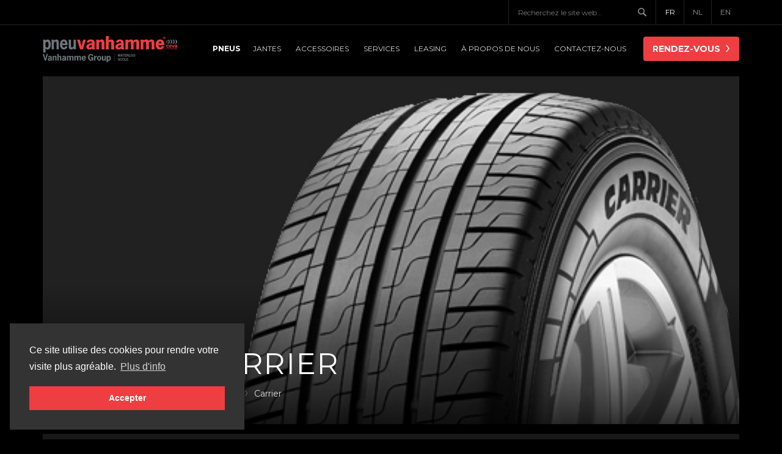

--- FILE ---
content_type: text/html; charset=UTF-8
request_url: https://pneuvanhamme.be/pneus/pneus-ete/pirelli/carrier
body_size: 4229
content:
<!DOCTYPE html><!--[if lt IE 7]> <html lang="fr" class="no-js lt-ie9 lt-ie8 lt-ie7"> <![endif]--><!--[if IE 7]> <html lang="fr" class="no-js lt-ie9 lt-ie8"> <![endif]--><!--[if IE 8]> <html lang="fr" class="no-js lt-ie9"> <![endif]--><!--[if gt IE 8]><!--> <html lang="fr" class="no-js fr"> <!--<![endif]--> <head> <meta charset="utf-8"><meta http-equiv="x-ua-compatible" content="ie=edge"><title>Pirelli Carrier &rsaquo; Pneu Vanhamme</title> <meta name="description" content="Pneu Vanhamme à Waterloo votre spécialiste pour l'achat de pneus Pirelli, spécialiste pneu Waterloo, Braine l'alleud, Genval, Braine-le-Château, Wauthier-Braine, Bruxelles, Uccle, Nivelles et Rhode-Saint-Genèse. Grand stock de pneus camionnette Pirelli "><meta name="viewport" content="width=device-width, initial-scale=1"><meta name="format-detection" content="telephone=no"> <meta name="twitter:card" content="summary"> <meta name="twitter:title" content="Pirelli Carrier › Pneu Vanhamme"> <meta name="twitter:description" content="Pneu Vanhamme à Waterloo votre spécialiste pour l'achat de pneus Pirelli, spécialiste pneu Waterloo, Braine l'alleud, Genval, Braine-le-Château, Wauthier-Braine, Bruxelles, Uccle, Nivelles et Rhode-Saint-Genèse. Grand stock de pneus camionnette Pirelli "> <meta name="twitter:url" content="https://pneuvanhamme.be/pneus/pneus-ete/pirelli/carrier"> <meta name="twitter:site" content="@pneuvanhamme"> <meta name="twitter:image" content="https://www.pneuvanhamme.be/upload/w200-h200/cinturatop1verde.jpg"> <meta property="og:title" content="Pirelli Carrier"> <meta property="og:site_name" content="Pneu Vanhamme"> <meta property="og:url" content="https://pneuvanhamme.be/pneus/pneus-ete/pirelli/carrier"> <meta property="og:description" content="Pneu Vanhamme à Waterloo votre spécialiste pour l'achat de pneus Pirelli, spécialiste pneu Waterloo, Braine l'alleud, Genval, Braine-le-Château, Wauthier-Braine, Bruxelles, Uccle, Nivelles et Rhode-Saint-Genèse. Grand stock de pneus camionnette Pirelli "> <meta property="og:image" content="https://www.pneuvanhamme.be/upload/cinturatop1verde.jpg"> <meta property="og:image:width" content="400"> <meta property="og:image:height" content="300"> <link rel="publisher" href="https://plus.google.com/117541013803595392568"> <link rel="canonical" href="https://www.pneuvanhamme.be/pneus/pneus-ete/pirelli/carrier"> <link rel="alternate" href="https://www.pneuvanhamme.be/pneus/pneus-ete/pirelli/carrier" hreflang="fr"> <link rel="dns-prefetch" href="//fonts.googleapis.com"><link rel="dns-prefetch" href="//ajax.googleapis.com"><link rel="dns-prefetch" href="//www.google-analytics.com"> <link href="//fonts.googleapis.com/css?family=Montserrat:400,700&amp;subset=latin" rel="stylesheet"><link rel="stylesheet" href="/css/style.min.css?v=202007"><link rel="stylesheet" type="text/css" href="https://cdn.jsdelivr.net/npm/cookieconsent@3/build/cookieconsent.min.css" /> <!--[if lt IE 9]><script src="/js/shiv.min.js"></script><![endif]--> <script> (function(i,s,o,g,r,a,m){i['GoogleAnalyticsObject']=r;i[r]=i[r]||function(){ (i[r].q=i[r].q||[]).push(arguments)},i[r].l=1*new Date();a=s.createElement(o), m=s.getElementsByTagName(o)[0];a.async=1;a.src=g;m.parentNode.insertBefore(a,m) })(window,document,'script','//www.google-analytics.com/analytics.js','ga'); ga('create', ' UA-11855818-1 ', {'cookieDomain': 'none'}); ga('set', 'anonymizeIp', true); ga('send', 'pageview'); </script> <script> window.addEventListener("load", function(){ window.cookieconsent.initialise({ "palette": { "popup": { "background": "#333333" }, "button": { "background": "#ee3e42" } }, "position": "bottom-left", "content": { "message": "Ce site utilise des cookies pour rendre votre visite plus agréable.", "dismiss": "Accepter", "link": "Plus d'info", "href": "https://www.pneuvanhamme.be/politique-de-cookie" } }) }); </script> </head> <body> <header id="header"> <div class="upper-header"> <div class="container"> <div class="lang-switch"> <div id="language-wrapper"> <a class="js-language-switch active" href="#" title="Cette page en Fran&ccedil;ais" data-lang="fr"> <span>FR</span> </a> <a class="js-language-switch" href="#" title="Ce site web en Nederlandais" data-lang="nl"> <span>NL</span> </a> <a class="js-language-switch" href="#" title="Ce site web en Anglais" data-lang="en"> <span>EN</span> </a> </div><div id="google_translate_element" class="hidden"></div> </div> <div class="mobile-phone"> <i></i> <a href="tel:003223860310">Waterloo</a> <a href="tel:003223730820">Uccle</a> </div> </div> </div> <div class="container"> <div class="navbar-header"> <button class="navbar-toggle" type="button" data-toggle="collapse" data-target=".navbar-collapse"> <span class="icon-bars"></span> <span class="menu">Menu</span> </button> <h2 class="logo"> <a href="/"> Pneu Vanhamme </a> </h2> </div> <nav class="collapse navbar-collapse"> <form id="searchForm" role="search" method="get" action="/recherche"> <input type="text" id="q" name="q" placeholder="Recherchez le site web..." > <button type="submit" >Chercher</button> </form> <ul id="nav" class="nav navbar-nav"> <li class="dropdown active"> <a href="/pneus" class="dropdown-toggle" data-toggle="dropdown"> <span data-hover="Pneus">Pneus</span> </a> <ul class="dropdown-menu"> <li class="active"> <a href="/pneus/pneus-ete"> Pneus &Eacute;t&eacute; </a> </li> <li> <a href="/pneus/pneus-hiver"> Pneus Hiver </a> </li> <li> <a href="/pneus/pneus-all-season"> Pneus All Season </a> </li> </ul> </li> <li > <a href="/jantes"> <span data-hover="Jantes">Jantes</span> </a> </li> <li class="dropdown "> <a href="/accessoires" class="dropdown-toggle" data-toggle="dropdown"> <span data-hover="Accessoires">Accessoires</span> </a> <ul class="dropdown-menu"> <li> <a href="/accessoires/coffres-de-toit-et-coffre-d-attelage"> Coffres de toit et coffres d attelage&nbsp; </a> </li> <li> <a href="/accessoires/barres-de-toit"> Barres de toit </a> </li> <li> <a href="/accessoires/porte-velos"> Porte-v&eacute;los </a> </li> <li> <a href="/accessoires/chaines"> Cha&icirc;nes </a> </li> <li> <a href="/accessoires/plaques"> Plaques </a> </li> <li> <a href="/accessoires/balais-dessuie-glace"> Balais d&rsquo;essuie-glace </a> </li> <li> <a href="/accessoires/tpms-capteur-de-controle-de-pression-des-pneus"> TPMS Capteur de controle de pression des pneus </a> </li> </ul> </li> <li class="dropdown "> <a href="/services" class="dropdown-toggle" data-toggle="dropdown"> <span data-hover="Services">Services</span> </a> <ul class="dropdown-menu"> <li> <a href="/services/geometrie"> G&eacute;om&eacute;trie </a> </li> <li> <a href="/services/gardiennage-pneus"> Gardiennage pneus </a> </li> <li> <a href="/services/reparation-pneus"> R&eacute;paration pneus </a> </li> <li> <a href="/services/reinitialisation-capteurs-tpms"> Reinitialisation capteurs TPMS </a> </li> <li> <a href="/services/gonflage-a-lazote"> Gonflage &agrave; l&#039;azote </a> </li> <li> <a href="/services/equilibrage"> &Eacute;quilibrage </a> </li> <li> <a href="/services/location-coffres-de-toit"> Location coffres de toit </a> </li> </ul> </li> <li > <a href="/leasing"> <span data-hover="Leasing">Leasing</span> </a> </li> <li class="dropdown "> <a href="/a-propos-de-nous" class="dropdown-toggle" data-toggle="dropdown"> <span data-hover="&Agrave; propos de nous">&Agrave; propos de nous</span> </a> <ul class="dropdown-menu"> <li> <a href="/a-propos-de-nous/pneu-vanhamme-a-waterloo-et-pneu-express-a-uccle"> Pneu Vanhamme &agrave; Waterloo et Pneu express &agrave; uccle </a> </li> <li> <a href="/a-propos-de-nous/notre-equipe"> Notre &eacute;quipe </a> </li> <li> <a href="/a-propos-de-nous/photos-video"> Photos &amp; Video </a> </li> <li> <a href="/a-propos-de-nous/espace-dattente-waterloo"> Espace d&#039;attente Waterloo </a> </li> <li> <a href="/a-propos-de-nous/espace-dattente-uccle"> Espace d&#039;attente Uccle </a> </li> <li> <a href="/a-propos-de-nous/espace-enfants"> Espace enfants </a> </li> <li> <a href="/a-propos-de-nous/horaire-comment-nous-atteindre"> Horaire &amp; Comment nous atteindre </a> </li> <li> <a href="/a-propos-de-nous/presse"> Presse </a> </li> </ul> </li> <li class="dropdown "> <a href="/contact" class="dropdown-toggle" data-toggle="dropdown"> <span data-hover="Contactez-nous">Contactez-nous</span> </a> <ul class="dropdown-menu"> <li> <a href="/contact/contact-waterloo"> Contactez-nous &agrave; Waterloo </a> </li> <li> <a href="/contact/contact-uccle"> Contactez-nous &agrave; Uccle </a> </li> </ul> </li> <li > <a href="/rendez-vous"> <span data-hover="Rendez-vous">Rendez-vous</span> </a> </li> </ul> </nav> </div></header> <main id="content"> <div class="container"> <header class="page-header landing"> <div class="info"> <h1>Pirelli Carrier</h1> <ol class="breadcrumb"> <li itemscope itemtype="http://data-vocabulary.org/Breadcrumb" class=""> <a href="/" itemprop="url"> <span itemprop="title"> Accueil </span> </a> </li> <li itemscope itemtype="http://data-vocabulary.org/Breadcrumb" class=""> <a href="/pneus" itemprop="url"> <span itemprop="title"> Pneus </span> </a> </li> <li itemscope itemtype="http://data-vocabulary.org/Breadcrumb" class=""> <a href="/pneus/pneus-ete" itemprop="url"> <span itemprop="title"> Pneus &Eacute;t&eacute; </span> </a> </li> <li itemscope itemtype="http://data-vocabulary.org/Breadcrumb" class=""> <a href="/pneus/pneus-ete/pirelli" itemprop="url"> <span itemprop="title"> Pirelli </span> </a> </li> <li itemscope itemtype="http://data-vocabulary.org/Breadcrumb" class="active"> <a class="active" href="/pneus/pneus-ete/pirelli/carrier" itemprop="url"> <span itemprop="title" data-property="navigation-title"> Carrier </span> </a> </li> </ol> </div> <div class="page-header-image"> <div class="image"> <img alt="Carrier Header" class="lazyload" src="/img/t.gif" data-src="/upload/w1200/carrier-header.jpg" ></div> </div> </header> </div> <div id="main" class="landing"> <div class="container"> <div class="text"> <p>Pneu Vanhamme &agrave; Waterloo et Pneu Express &agrave; <u>Uccle</u>&nbsp;centre de montage pneus Camionnette Pirelli Carrier</p> <p>Votre sp&eacute;cialiste du pneus &agrave; proximit&eacute; de Braine-l&rsquo;Alleud, Braine-le-Ch&acirc;teau, Wauthier-Braine,Uccle, Nivelles et Rhode-Saint-Gen&egrave;se</p> </div> <div class="row"> <div class="col-2-3"> <div class="text"> <h2>S&Eacute;CURIT&Eacute; CERTIFI&Eacute;E, CO&Ucirc;T MA&Icirc;TRIS&Eacute;</h2> <ul> <li>Le CARRIER offre aux utilisateurs un excellent kilom&eacute;trage</li> <li>une faible r&eacute;sistance au roulement et une bonne s&eacute;curit&eacute; sur sol mouill&eacute;.</li> <li>Il est consid&eacute;r&eacute; comme &eacute;tant le pneumatique pour utilitaire le plus complet du march&eacute;.</li> </ul> <p>&nbsp;</p> </div> </div> <div class="col-1-3"> <div class="image"> <img alt="Carrier" class="lazyload" src="/img/t.gif" data-src="/upload/w720/carrier.jpg" ></div> </div></div> <div class="cta"> <h2>Un devis pour ces pneus été? </h2> <a class="btn" href="/pneus/devis" rel="nofollow">Demandez un devis</a></div> </div> </div> </main> <footer id="footer"> <div class="container"> <div class="row"> <div class="col" itemscope="" itemtype="http://schema.org/Organization"> <h4 itemprop="name">Pneu Vanhamme Waterloo</h4> <p itemprop="address" itemscope="" itemtype="http://schema.org/PostalAddress"> <span itemprop="streetAddress">Ch. de Bruxelles 722 / 724</span><br> <span itemprop="postalCode">1410</span> <span itemprop="addressLocality">Waterloo</span> <br> Tel: <a href="tel:+3223860310" itemprop="telephone" class="tel">02 3860310</a><br> <a href="mailto:info@pneuvanhamme.be" class="email">info@pneuvanhamme.be</a><br><br><strong><a href="/contact">Contacter nous</a> ›</strong> </p> <p class="paiement"> <br><small><strong>Mode de paiement:</strong> Cash ou</small><img src="/img/moyens-paiement.gif" alt="Bancontact, VISA, Mastercard" height="24" width="120"> </p> </div> <div class="col" itemscope="" itemtype="http://schema.org/Organization"> <h4 itemprop="name">Pneu Express Uccle</h4> <p itemprop="address" itemscope="" itemtype="http://schema.org/PostalAddress"> <span itemprop="streetAddress">Ch. de Waterloo 914</span><br> <span itemprop="postalCode">1180</span> <span itemprop="addressLocality">Uccle</span> <br> Tel: <a href="tel:+3223730820" itemprop="telephone" class="tel">02 3730820</a><br> <a href="mailto:info@pneuexpress.be" class="email">info@pneuexpress.be</a><br><br><strong><a href="/contact">Contacter nous</a> ›</strong> </p> </div> <div class="col"> <ul class="social app"> <li class="apple"><a href="https://itunes.apple.com/be/app/pneu-vanhamme/id695643409" rel="external">Apple App Store</a></li> <li class="google"><a href="https://play.google.com/store/apps/details?id=be.pneuvanhamme.reservations" rel="external">Google Play Store</a></li> <li class="twitter"><a href="https://www.twitter.com/pneuvanhamme" rel="external">Twitter</a></li> <li class="linkedin"><a href="https://www.linkedin.com/company/2929176" rel="external">LinkedIn</a></li> </ul> </div> <div class="col"> <a href="/certified-centre"><img src="/img/michelin-certified-centre.gif" alt="Michelin"></a> <a href="/img/prix-mercure.jpg" class="fancybox"><img src="/img/prix-mercure.gif" alt="Prix Mercure 2013"></a> </div> </div> </div> <div class="subfooter"> <div class="container"> <div class="row"> <div class="col"> <p>© 2026 Pneu Vanhamme</p> </div> <div class="col large"> <p><a href="/conditions-generales">Conditions g&eacute;n&eacute;rales</a> <span>•</span> <a href="/declaration-de-confidentialite">D&eacute;claration de confidentialit&eacute;</a> <span>•</span> <a href="/politique-de-cookie">Politique de cookie</a> <span>•</span> <a href="/conditions-generales-de-vente">Conditions g&eacute;n&eacute;rales de vente</a> <span>•</span> <a href="/sitemap">Sitemap</a> </p> </div> <div class="col "> <a href="http://www.robarov.be/?utm_source=https://www.pneuvanhamme.be/&amp;utm_medium=footerlink&amp;utm_campaign=clientsites" title="Webdesign &amp; webhosting by Robarov" rel="external" class="robarov">Webdesign: Robarov</a> </div> </div> </div> </div></footer> <script src="//ajax.googleapis.com/ajax/libs/jquery/2.1.4/jquery.min.js"></script> <script>window.jQuery || document.write('<script src="/js/jquery-2.1.4.min.js"><\/script>')</script> <script src="/js/scripts.min.js"></script> <script type="text/javascript"> function googleTranslateElementInit() { new google.translate.TranslateElement({pageLanguage: 'fr', includedLanguages: 'en,nl', layout: google.translate.TranslateElement.InlineLayout.HORIZONTAL, autoDisplay: false, gaTrack: true, gaId: ' UA-11855818-1 '}, 'google_translate_element'); }; </script><script type="text/javascript" src="//translate.google.com/translate_a/element.js?cb=googleTranslateElementInit"></script> </body></html>

--- FILE ---
content_type: text/plain
request_url: https://www.google-analytics.com/j/collect?v=1&_v=j102&aip=1&a=475892601&t=pageview&_s=1&dl=https%3A%2F%2Fpneuvanhamme.be%2Fpneus%2Fpneus-ete%2Fpirelli%2Fcarrier&ul=en-us%40posix&dt=Pirelli%20Carrier%20%E2%80%BA%20Pneu%20Vanhamme&sr=1280x720&vp=1280x720&_u=YEBAAAABAAAAACAAI~&jid=1174526300&gjid=1047950536&cid=1544083890.1768792391&tid=UA-11855818-1&_gid=2082513991.1768792391&_r=1&_slc=1&z=853292757
body_size: -450
content:
2,cG-EKS4E778E4

--- FILE ---
content_type: image/svg+xml
request_url: https://pneuvanhamme.be/img/sprite.svg
body_size: 24252
content:
<?xml version="1.0" encoding="utf-8"?>
<!-- Generator: Adobe Illustrator 15.1.0, SVG Export Plug-In . SVG Version: 6.00 Build 0)  -->
<!DOCTYPE svg PUBLIC "-//W3C//DTD SVG 1.1//EN" "http://www.w3.org/Graphics/SVG/1.1/DTD/svg11.dtd">
<svg version="1.1" id="Layer_1" xmlns="http://www.w3.org/2000/svg" xmlns:xlink="http://www.w3.org/1999/xlink" x="0px" y="0px"
	 width="480px" height="300px" viewBox="0 0 480 300" enable-background="new 0 0 480 300" xml:space="preserve">
<path fill="#FFFFFF" d="M423.732,46l15.544-15.983l-0.005-0.004l0.005-0.005L423.708,14l-2.432,2.5l13.14,13.508l-0.006,0.006
	l0.005,0.004L421.295,43.5l2.415,2.482 M390.818,46l-15.543-15.983l0.004-0.004l-0.004-0.005L390.842,14l2.436,2.5l-13.145,13.508
	l0.01,0.006l-0.01,0.004L393.249,43.5l-2.416,2.482"/>
<path fill="#FFFFFF" d="M36.66,165.421c-0.543,0.24-1.127,0.403-1.74,0.479c0.625-0.375,1.106-0.969,1.333-1.676
	c-0.586,0.346-1.234,0.6-1.924,0.729c-0.554-0.589-1.341-0.956-2.212-0.956c-1.673,0-3.029,1.354-3.029,3.026
	c0,0.238,0.026,0.473,0.078,0.688c-2.517-0.128-4.75-1.332-6.244-3.163c-0.261,0.444-0.41,0.968-0.41,1.521
	c0,1.052,0.534,1.979,1.349,2.521c-0.496-0.018-0.963-0.148-1.372-0.38c-0.001,0.017-0.001,0.022-0.001,0.037
	c0,1.474,1.044,2.69,2.43,2.976c-0.253,0.064-0.521,0.104-0.798,0.104c-0.195,0-0.385-0.021-0.57-0.059
	c0.387,1.203,1.505,2.078,2.83,2.104c-1.036,0.812-2.342,1.298-3.763,1.298c-0.243,0-0.485-0.015-0.723-0.041
	c1.341,0.857,2.934,1.357,4.646,1.357c5.571,0,8.619-4.614,8.619-8.618c0-0.132-0.003-0.265-0.009-0.396
	C35.74,166.562,36.254,166.027,36.66,165.421L36.66,165.421z"/>
<path fill="#FFFFFF" d="M47.43,167.691h2.556v1.311h0.035c0.355-0.639,1.227-1.311,2.521-1.311c2.696,0,3.195,1.68,3.195,3.856V176
	h-2.663v-3.939c0-0.938-0.021-2.146-1.385-2.146c-1.389,0-1.6,1.021-1.6,2.081V176h-2.661L47.43,167.691L47.43,167.691z"/>
<path fill="#FFFFFF" d="M42.815,167.691h2.769V176h-2.769V167.691z"/>
<path fill="#FFFFFF" d="M45.583,165.385c0,0.766-0.62,1.385-1.385,1.385c-0.765,0-1.384-0.619-1.384-1.385
	c0-0.767,0.619-1.386,1.384-1.386C44.963,163.999,45.583,164.619,45.583,165.385z"/>
<path fill="#FFFFFF" d="M13.943,163H4.609c-1.288,0-2.333,1.045-2.333,2.334v9.332c0,1.289,1.045,2.334,2.333,2.334h4.667v-6.125
	h-1.75v-1.75h1.75v-1.312c0-1.207,0.979-2.188,2.188-2.188h2.188v1.75h-2.188c-0.241,0-0.438,0.195-0.438,0.438v1.312h2.405
	l-0.438,1.75h-1.967V177h2.917c1.288,0,2.333-1.045,2.333-2.334v-9.332C16.276,164.045,15.232,163,13.943,163z"/>
<path fill="#FFFFFF" d="M73.098,170.439c-0.019-1.773,1.445-2.625,1.512-2.666c-0.822-1.203-2.104-1.369-2.562-1.395
	c-1.09-0.104-2.127,0.646-2.68,0.646c-0.552,0-1.406-0.625-2.312-0.608c-1.188,0.021-2.283,0.69-2.896,1.756
	c-1.235,2.146-0.316,5.315,0.888,7.058c0.588,0.854,1.289,1.809,2.209,1.771c0.888-0.035,1.224-0.57,2.293-0.57
	c1.072,0,1.373,0.57,2.312,0.559c0.954-0.021,1.559-0.865,2.144-1.721c0.675-0.985,0.953-1.94,0.97-1.99
	C74.955,173.262,73.115,172.557,73.098,170.439z M71.334,165.236c0.489-0.594,0.819-1.416,0.729-2.236
	c-0.703,0.029-1.558,0.471-2.062,1.062c-0.453,0.521-0.85,1.355-0.744,2.166C70.043,166.287,70.845,165.826,71.334,165.236z"/>
<path fill="#FFFFFF" d="M83.147,163c-0.19,0.048-0.332,0.223-0.332,0.425v13.173c0,0.186,0.114,0.34,0.276,0.402l6.851-7.025
	L83.147,163z"/>
<path fill="#FFFFFF" d="M84.641,176.229c1.167-0.643,2.859-1.564,4.542-2.485c1.105-0.604,2.071-1.14,2.89-1.582l-0.043-0.043
	l-1.688-1.731L84.641,176.229z"/>
<polygon fill="#FFFFFF" points="84.788,163.863 90.353,169.574 92.052,167.833 "/>
<path fill="#FFFFFF" d="M90.753,169.982l1.842,1.89c1.812-0.989,2.429-1.325,2.666-1.438c0.019-0.008,0.032-0.016,0.045-0.021
	c0.008-0.003,0.014-0.006,0.02-0.011l-0.002-0.002c0.156-0.071,0.38-0.237,0.41-0.364c0.002-0.009,0.004-0.017,0.004-0.022
	c0.003-0.08-0.109-0.229-0.431-0.396l-2.732-1.493L90.753,169.982z"/>
<path fill="#999999" d="M215.276,25.68l-4.241-4.241c0.612-0.871,0.974-1.931,0.974-3.073c0-2.958-2.406-5.366-5.365-5.366
	c-2.958,0-5.366,2.408-5.366,5.366c0,2.959,2.408,5.366,5.366,5.366c1.143,0,2.201-0.361,3.072-0.975l4.24,4.243L215.276,25.68z
	 M202.676,18.366c0-2.187,1.78-3.966,3.967-3.966c2.186,0,3.967,1.78,3.967,3.966c0,2.187-1.78,3.967-3.967,3.967
	C204.455,22.333,202.676,20.553,202.676,18.366z"/>
<path fill="#EEEEEE" d="M255.825,26.158c1.582,0.195,2.812,1.543,2.812,3.18c0,1.771-1.438,3.207-3.209,3.207h-11.117
	c-2.428,0-4.396-1.969-4.396-4.396c0-2.427,1.969-4.396,4.396-4.396c0.277,0,0.545,0.029,0.811,0.077
	c1.006-1.693,2.854-2.829,4.965-2.829C253.062,21,255.516,23.259,255.825,26.158 M248.396,36.037
	c1.347,0.378,0.668-2.383,0.733-2.617C249.064,33.654,247.049,35.658,248.396,36.037 M243.688,36.037
	c1.348,0.378,0.67-2.384,0.734-2.617C244.357,33.653,242.34,35.658,243.688,36.037 M253.104,36.037
	c1.35,0.378,0.67-2.384,0.736-2.617C253.773,33.653,251.758,35.658,253.104,36.037 M245.467,38.965
	c1.346,0.379,0.67-2.383,0.734-2.616C246.137,36.582,244.122,38.586,245.467,38.965 M240.758,38.965
	c1.348,0.379,0.67-2.383,0.734-2.616C241.428,36.582,239.413,38.586,240.758,38.965 M250.176,38.965
	c1.346,0.379,0.67-2.383,0.734-2.616C250.846,36.582,248.831,38.586,250.176,38.965"/>
<path fill="#EEEEEE" d="M254.854,58c2.521-4.051,2.893-9.084,0.992-13.461c-0.395-0.903-0.863-1.759-1.396-2.539l-0.924,0.634
	c0.494,0.722,0.934,1.512,1.299,2.351c1.752,4.039,1.406,8.686-0.92,12.426L254.854,58"/>
<path fill="#EEEEEE" d="M253.186,45.807c-0.258-0.593-0.543-1.125-0.826-1.536c-0.092-0.164-0.186-0.312-0.285-0.464l-0.93,0.623
	c0.078,0.117,0.158,0.24,0.264,0.424c0.27,0.396,0.521,0.866,0.752,1.396c1.271,2.936,1.104,6.227-0.465,9.027l0.979,0.545
	C254.411,52.717,254.598,49.063,253.186,45.807z"/>
<polygon fill="#EEEEEE" points="245.584,46.512 241.504,46.516 241.521,52.926 245.573,52.926 249.297,56.553 249.297,43.183 "/>
<path fill="#EEEEEE" d="M257.208,8.281c-0.008-0.41-0.133-0.909-0.392-1.202c-1.084-1.236-2.229-2.421-3.394-3.59
	c-0.149-0.15-0.6-0.28-0.81-0.099c-0.225,0.199-0.146,0.68-0.006,0.881c0.297,0.441,0.705,0.817,1.108,1.171
	c0.427,0.369,0.646,0.792,0.558,1.353c-0.198,1.277,0.306,2.233,1.287,3.022c0.25,0.198,0.485,0.581,0.494,0.885
	c0.028,1.182,0.014,2.37-0.091,3.548c-0.047,0.54-0.06,1.342-0.87,1.317c-0.738-0.023-0.724-0.785-0.8-1.311
	c-0.11-0.789-0.103-1.591-0.164-2.386c-0.086-1.101-0.567-1.623-1.653-1.793c-0.229-0.035-0.453-0.051-0.781-0.089
	c0-0.29,0-0.567,0-0.84c0-1.7,0.015-3.398-0.008-5.098c-0.017-1.359-0.707-2.039-2.053-2.046c-1.601-0.007-3.193-0.003-4.794-0.003
	c-1.762,0-2.372,0.604-2.372,2.353c-0.005,3.838,0,7.673,0,11.511c0,0.305,0,0.604,0,0.893c-1.229,0.201-1.244,0.219-1.087,1.242
	c3.82,0,7.647,0,11.474,0c0.113-0.996,0.076-1.041-1.121-1.238c0-1.812,0-3.627,0-5.441c0.981-0.123,1.146,0.003,1.24,0.892
	c0.116,1.092,0.174,2.202,0.407,3.275c0.188,0.847,0.912,1.301,1.701,1.314c0.799,0.017,1.479-0.409,1.769-1.239
	c0.188-0.551,0.317-1.148,0.334-1.725C257.245,11.99,257.245,10.132,257.208,8.281z M249.602,8.192
	c-0.822-0.017-1.646-0.003-2.469-0.003c-0.854,0-1.697-0.013-2.549,0.003c-0.609,0.014-0.918-0.252-0.918-0.864
	c0-1.079,0-2.161,0-3.241c0-0.598,0.264-0.896,0.893-0.888c1.697,0.017,3.396,0.014,5.094,0c0.574-0.003,0.867,0.235,0.867,0.82
	c-0.002,1.106-0.006,2.212,0.004,3.32C250.527,7.974,250.204,8.207,249.602,8.192z"/>
<path fill="#EEEEEE" d="M298.27,11.054c0,0.18-0.031,0.414-0.1,0.701c-0.064,0.289-0.136,0.515-0.209,0.682
	c-0.141,0.329-0.541,0.682-1.213,1.052c-0.623,0.337-1.238,0.506-1.85,0.506c-0.182,0-0.354-0.012-0.521-0.034
	c-0.168-0.024-0.359-0.065-0.566-0.126c-0.215-0.061-0.369-0.108-0.475-0.144c-0.104-0.037-0.287-0.104-0.553-0.203
	c-0.266-0.101-0.43-0.16-0.486-0.18c-0.648-0.232-1.23-0.506-1.738-0.823c-0.85-0.525-1.727-1.237-2.631-2.143
	c-0.904-0.907-1.617-1.781-2.143-2.629c-0.318-0.512-0.596-1.092-0.824-1.742c-0.02-0.058-0.08-0.221-0.18-0.486
	c-0.104-0.266-0.168-0.45-0.204-0.552c-0.034-0.103-0.085-0.259-0.144-0.472c-0.062-0.211-0.104-0.403-0.125-0.571
	c-0.022-0.168-0.033-0.342-0.033-0.522c0-0.609,0.168-1.225,0.506-1.849c0.369-0.668,0.725-1.072,1.055-1.211
	c0.16-0.073,0.393-0.143,0.678-0.208c0.291-0.067,0.525-0.1,0.703-0.1c0.094,0,0.162,0.01,0.211,0.029
	c0.117,0.039,0.291,0.292,0.524,0.756c0.073,0.125,0.173,0.304,0.3,0.537c0.123,0.23,0.24,0.442,0.347,0.631
	c0.106,0.188,0.21,0.364,0.308,0.532c0.021,0.025,0.08,0.109,0.178,0.247c0.096,0.138,0.168,0.257,0.213,0.353
	c0.047,0.097,0.068,0.189,0.068,0.283c0,0.132-0.094,0.3-0.281,0.498c-0.188,0.199-0.396,0.382-0.615,0.547
	c-0.223,0.165-0.428,0.341-0.615,0.527c-0.188,0.187-0.285,0.338-0.285,0.458c0,0.059,0.02,0.133,0.053,0.224
	c0.031,0.09,0.059,0.158,0.086,0.202c0.021,0.046,0.066,0.126,0.139,0.239c0.07,0.113,0.108,0.176,0.119,0.188
	c0.5,0.908,1.078,1.686,1.729,2.335c0.648,0.651,1.429,1.227,2.336,1.729c0.016,0.007,0.078,0.046,0.189,0.116
	c0.109,0.069,0.188,0.118,0.236,0.138c0.047,0.024,0.113,0.052,0.201,0.086c0.09,0.032,0.164,0.049,0.225,0.049
	c0.119,0,0.271-0.095,0.457-0.283c0.188-0.189,0.359-0.395,0.529-0.617c0.166-0.22,0.348-0.427,0.547-0.617
	c0.195-0.188,0.361-0.282,0.496-0.282c0.092,0,0.188,0.021,0.285,0.069c0.096,0.047,0.217,0.117,0.354,0.213
	c0.143,0.098,0.225,0.155,0.25,0.175c0.164,0.099,0.344,0.203,0.531,0.309s0.398,0.222,0.633,0.347
	c0.229,0.125,0.41,0.225,0.532,0.297c0.466,0.231,0.718,0.407,0.761,0.526c0.018,0.048,0.025,0.117,0.025,0.21v0.003H298.27
	L298.27,11.054z"/>
<g>
	<path fill="#6E777C" d="M207.811,213.373c0-1.61-0.675-2.618-1.642-2.995c-0.26-0.119-0.544-0.208-0.852-0.267
		c-0.664-0.126-1.793,0.042-2.076,0.343c0.186-0.072,0.382-0.115,0.584-0.115c0.148,0,0.294,0.021,0.436,0.062
		c0.699,0.201,1.277,0.883,1.549,1.791c0.109,0.363,0.171,0.762,0.171,1.181s-0.062,0.817-0.171,1.181
		c-0.271,0.908-0.85,1.59-1.549,1.791c-0.143,0.041-0.287,0.062-0.436,0.062c-0.202,0-0.398-0.042-0.584-0.115
		c0.283,0.301,1.412,0.469,2.076,0.343c0.308-0.058,0.592-0.147,0.852-0.267C207.136,215.991,207.811,214.983,207.811,213.373"/>
	<path fill="#6E777C" d="M203.546,213.3c0-1.016,0.52-1.787,1.088-1.732c-0.253-0.256-0.562-0.407-0.896-0.407
		c-0.853,0.001-1.544,0.974-1.544,2.175c0,1.199,0.691,2.174,1.544,2.174c0.333,0,0.642-0.152,0.896-0.406
		C204.016,215.199,203.546,214.314,203.546,213.3"/>
	<path fill="#6E777C" d="M211.853,213.373c0-1.61-0.675-2.618-1.641-2.995c-0.261-0.119-0.547-0.208-0.853-0.267
		c-0.665-0.126-1.794,0.042-2.077,0.343c0.186-0.072,0.382-0.115,0.585-0.115c0.149,0,0.294,0.021,0.435,0.062
		c0.7,0.201,1.277,0.883,1.551,1.791c0.109,0.363,0.168,0.762,0.168,1.181s-0.059,0.817-0.168,1.181
		c-0.273,0.908-0.851,1.59-1.551,1.791c-0.141,0.041-0.286,0.062-0.435,0.062c-0.203,0-0.399-0.042-0.585-0.115
		c0.283,0.301,1.412,0.469,2.077,0.343c0.306-0.058,0.592-0.147,0.853-0.267C211.178,215.991,211.853,214.983,211.853,213.373"/>
	<path fill="#6E777C" d="M215.894,213.373c0-1.61-0.676-2.618-1.641-2.995c-0.261-0.119-0.545-0.208-0.852-0.267
		c-0.666-0.126-1.793,0.042-2.077,0.343c0.185-0.072,0.382-0.115,0.584-0.115c0.149,0,0.294,0.021,0.435,0.062
		c0.701,0.201,1.278,0.883,1.551,1.791c0.109,0.363,0.17,0.762,0.17,1.181s-0.061,0.817-0.17,1.181
		c-0.272,0.908-0.85,1.59-1.551,1.791c-0.141,0.041-0.285,0.062-0.435,0.062c-0.202,0-0.399-0.042-0.584-0.115
		c0.284,0.301,1.411,0.469,2.077,0.343c0.307-0.058,0.591-0.147,0.852-0.267C215.218,215.991,215.894,214.983,215.894,213.373"/>
	<path fill="#6E777C" d="M219.936,213.373c0-1.61-0.675-2.618-1.642-2.995c-0.26-0.119-0.544-0.208-0.852-0.267
		c-0.664-0.126-1.793,0.042-2.076,0.343c0.186-0.072,0.381-0.115,0.584-0.115c0.148,0,0.293,0.021,0.435,0.062
		c0.701,0.201,1.278,0.883,1.551,1.791c0.108,0.363,0.169,0.762,0.169,1.181s-0.061,0.817-0.169,1.181
		c-0.272,0.908-0.85,1.59-1.551,1.791c-0.142,0.041-0.286,0.062-0.435,0.062c-0.203,0-0.398-0.042-0.584-0.115
		c0.283,0.301,1.412,0.469,2.076,0.343c0.308-0.058,0.592-0.147,0.852-0.267C219.261,215.991,219.936,214.983,219.936,213.373"/>
	<path fill="#EE3E42" d="M218.829,221.181c0,0.605-0.369,0.99-1.152,0.991c-0.369-0.001-0.794-0.169-0.799-0.56v-0.005
		c0-0.311,0.27-0.477,0.621-0.565c0.351-0.089,0.78-0.102,1.096-0.102h0.238L218.829,221.181z M219.928,220.382
		c-0.062-1.432-1.032-1.969-2.372-1.968c-0.583,0-1.173,0.252-1.578,0.748l-0.001,0.003l0.71,0.666l0.002-0.002
		c0.268-0.262,0.564-0.396,0.868-0.432c0.063-0.008,0.126-0.012,0.186-0.012c0.546,0,0.925,0.312,1.079,0.79h-0.221
		c-1.146,0-2.875,0.104-2.875,1.512c0,0.86,0.824,1.304,1.674,1.305c0.613,0,1.149-0.217,1.475-0.706l0.025,0.002l-0.004,0.592
		l1.037,0.005l0.003-2.351v-0.147L219.928,220.382z M213.274,221.578l-0.016-0.003l-1.221-3.034l-1.258-0.002l0.001,0.005
		l1.872,4.336l1.227,0.004l1.811-4.344h-1.18L213.274,221.578z M207.412,220.493c0.005-0.533,0.38-0.99,1.056-1.143
		c0.078-0.018,0.162-0.026,0.244-0.026c0.408,0.001,0.822,0.205,0.823,0.533c0,0.053-0.013,0.11-0.036,0.171
		c-0.166,0.422-1.34,0.473-1.851,0.471c-0.145,0-0.235-0.003-0.236-0.003V220.493z M209.935,221.532
		c-0.286,0.333-0.657,0.585-1.23,0.585c-0.637,0-1.133-0.152-1.307-0.788c0.008,0,0.027,0,0.058,0c0.414,0,2.758-0.041,3.145-0.992
		c0.065-0.162,0.097-0.323,0.097-0.479c0-0.791-0.805-1.426-1.877-1.428c-0.693,0-1.317,0.229-1.77,0.627
		c-0.449,0.4-0.728,0.971-0.728,1.652c0,0.684,0.278,1.254,0.728,1.654c0.452,0.398,1.076,0.627,1.77,0.627
		c0.727,0,1.406-0.244,1.942-0.869l0.003-0.002l-0.828-0.592L209.935,221.532z M205.577,221.604
		c-0.21,0.261-0.534,0.405-0.886,0.405c-0.839,0-1.344-0.621-1.344-1.299c0-0.674,0.505-1.297,1.344-1.297
		c0.304,0,0.599,0.172,0.866,0.434l0.002,0.002l0.003-0.002l0.796-0.753l-0.003-0.003c-0.44-0.461-1.081-0.66-1.664-0.66
		c-0.694,0-1.317,0.229-1.769,0.627c-0.451,0.4-0.729,0.971-0.729,1.652c0,0.684,0.277,1.254,0.729,1.653s1.074,0.628,1.769,0.628
		c0.401,0,1.185-0.162,1.655-0.607l0.002-0.002l-0.77-0.781L205.577,221.604z"/>
	<polygon fill="#EE3E42" points="204.528,224.185 204.144,225.245 203.755,224.185 203.349,224.185 203.95,225.719 203.688,226.338 
		204.095,226.338 204.935,224.185 	"/>
	<path fill="#EE3E42" d="M205.15,224.185h0.36v0.209c0.07-0.142,0.201-0.256,0.441-0.258v0.383h-0.017
		c-0.269,0-0.404,0.125-0.404,0.401v0.86h-0.381V224.185z"/>
	<path fill="#EE3E42" d="M207.313,224.817c-0.016-0.15-0.176-0.362-0.455-0.359c-0.281,0-0.436,0.203-0.449,0.359H207.313z
		 M206.403,225.108c0.017,0.256,0.244,0.398,0.461,0.396c0.186,0,0.312-0.084,0.385-0.216h0.393
		c-0.076,0.178-0.189,0.312-0.323,0.402c-0.134,0.093-0.29,0.139-0.456,0.139c-0.491,0-0.844-0.397-0.844-0.842
		c0-0.454,0.355-0.852,0.838-0.852c0.238,0,0.448,0.09,0.596,0.244c0.195,0.2,0.268,0.449,0.236,0.729H206.403z"/>
	<path fill="#EE3E42" d="M208.783,224.185h0.356c0,0.069,0,0.137-0.002,0.212c0.069-0.125,0.213-0.265,0.496-0.261
		c0.521,0.002,0.619,0.4,0.619,0.682v0.963h-0.38v-0.866c0-0.238-0.078-0.421-0.346-0.421c-0.271,0.003-0.364,0.183-0.364,0.406
		v0.881h-0.38V224.185z"/>
	<path fill="#EE3E42" d="M211.741,224.817c-0.015-0.15-0.174-0.362-0.453-0.359c-0.282,0-0.437,0.203-0.451,0.359H211.741z
		 M210.831,225.108c0.018,0.256,0.244,0.398,0.463,0.396c0.186,0,0.311-0.084,0.383-0.216h0.393
		c-0.075,0.178-0.188,0.312-0.322,0.402c-0.134,0.093-0.291,0.139-0.457,0.139c-0.49,0-0.842-0.397-0.842-0.842
		c0-0.454,0.354-0.852,0.836-0.852c0.239,0,0.448,0.09,0.597,0.244c0.194,0.2,0.268,0.449,0.235,0.729H210.831z"/>
	<polygon fill="#EE3E42" points="213.339,224.185 213.733,224.185 214.052,225.295 214.356,224.237 214.679,224.237 
		214.989,225.295 215.301,224.185 215.696,224.185 215.185,225.78 214.827,225.78 214.513,224.702 214.208,225.78 213.851,225.78 	
		"/>
	<path fill="#EE3E42" d="M216.067,224.983c0,0.279,0.213,0.486,0.474,0.486c0.263,0,0.472-0.207,0.472-0.488
		c0-0.282-0.209-0.489-0.472-0.489c-0.261,0-0.474,0.207-0.474,0.489V224.983z M215.687,224.978c0-0.407,0.299-0.84,0.854-0.84
		s0.854,0.433,0.854,0.844c0,0.412-0.299,0.844-0.854,0.844s-0.854-0.432-0.854-0.844V224.978z"/>
	<path fill="#EE3E42" d="M217.601,224.185h0.36v0.209c0.069-0.142,0.2-0.256,0.442-0.258v0.383h-0.018
		c-0.268,0-0.404,0.125-0.404,0.401v0.86h-0.381V224.185z"/>
	<polygon fill="#EE3E42" points="218.61,223.63 218.992,223.63 218.992,224.792 219.542,224.185 219.997,224.185 219.335,224.888 
		220,225.78 219.564,225.78 218.992,224.983 218.992,225.78 218.61,225.78 	"/>
	<path fill="#EE3E42" d="M203.114,225.513c-0.164,0-0.199-0.104-0.199-0.252v-0.783h0.273v-0.293h-0.273v-0.555h-0.381v0.555h-0.264
		v0.293h0.264v0.783c0,0.35,0.094,0.568,0.486,0.568c0.088,0,0.218-0.012,0.296-0.049v-0.313
		C203.27,225.501,203.179,225.513,203.114,225.513"/>
	<path fill="#EE3E42" d="M213.06,225.513c-0.163,0-0.199-0.104-0.199-0.252v-0.783h0.273v-0.293h-0.273v-0.555h-0.38v0.555h-0.265
		v0.293h0.265v0.783c0,0.35,0.093,0.568,0.487,0.568c0.086,0,0.217-0.012,0.295-0.049v-0.313
		C213.216,225.501,213.126,225.513,213.06,225.513"/>
	<path fill="#6E777C" d="M4.45,221.161C5.034,222.137,5.768,223,6.884,223c2.254,0,2.584-3.065,2.584-4.933
		c0-1.729-0.43-4.626-2.51-4.626c-1.088,0-1.849,0.835-2.508,1.7V221.161z M4.45,211.63c1.064-1.031,1.977-1.867,3.496-1.867
		c2.054,0,5.195,1.979,5.195,7.747c0,6.577-2.635,8.528-5.498,8.528c-1.191,0-2.154-0.586-3.193-1.451v6.439H0.699v-20.93H4.45
		V211.63z"/>
	<path fill="#6E777C" d="M18.327,211.714c1.191-1.088,2.662-1.951,4.232-1.951c1.544,0,3.726,1.03,3.726,4.875v11.064h-3.751v-9.392
		c0-1.253,0.076-3.232-1.545-3.232c-1.092,0-1.953,0.864-2.662,1.7v10.924h-3.75v-15.605h3.75V211.714z"/>
	<path fill="#6E777C" d="M36.885,216.282c0-1.754-0.634-3.483-2.433-3.483c-1.701,0-2.383,1.812-2.434,3.483H36.885z
		 M31.894,218.876c-0.127,1.894,0.91,4.123,2.835,4.123c1.345,0,2.079-1.197,2.357-2.508l3.472,0.697
		c-0.811,3.092-3.521,4.849-6.207,4.849c-4.131,0-6.234-4.013-6.234-8.138c0-4.152,2.076-8.137,6.234-8.137
		c3.572,0,6.31,1.867,6.207,9.113H31.894z"/>
	<path fill="#6E777C" d="M50.423,224.086c-1.193,1.087-2.664,1.951-4.23,1.951c-1.549,0-3.73-1.031-3.73-4.876v-11.064h3.752v9.392
		c0,1.255-0.075,3.231,1.545,3.231c1.092,0,1.953-0.864,2.664-1.699v-10.924h3.75v15.605h-3.75V224.086z"/>
	<polygon fill="#EE3E42" points="65.558,225.755 61.195,225.755 56.331,210.097 60.663,210.097 63.403,221.309 63.462,221.309 
		66.144,210.097 70.282,210.097 	"/>
	<path fill="#EE3E42" d="M80.517,218.597c-1.705,0.308-5.09,0.475-5.09,2.768c0,0.924,0.447,1.678,1.427,1.678
		c1.704,0,2.88-1.006,3.663-2.041V218.597z M80.739,224.329c-1.539,1.091-2.46,1.762-4.445,1.762c-2.712,0-4.921-1.846-4.921-4.642
		c0-4.417,5.815-5.312,9.144-5.677c0.28-2.18-0.449-2.963-1.986-2.963c-1.313,0-2.263,0.587-2.488,1.957l-3.971-0.615
		c0.925-3.326,3.16-4.39,6.432-4.39c4.223,0,6.15,2.013,6.15,4.949v7.772c0,1.119,0.056,2.236,0.561,3.271h-4.029L80.739,224.329z"
		/>
	<path fill="#EE3E42" d="M91.896,211.718c1.316-1.09,2.936-1.957,4.672-1.957c1.705,0,4.111,1.033,4.111,4.894v11.102h-4.141v-9.425
		c0-1.258,0.084-3.243-1.707-3.243c-1.199,0-2.151,0.867-2.936,1.706v10.962h-4.139v-15.659h4.139V211.718z"/>
	<path fill="#EE3E42" d="M107.723,211.718c1.313-1.09,2.937-1.956,4.669-1.956c1.705,0,4.11,1.034,4.11,4.892v11.102h-4.138v-9.424
		c0-1.257,0.084-3.242-1.705-3.242c-1.203,0-2.154,0.867-2.937,1.705v10.961h-4.138v-21.754h4.138V211.718z"/>
	<path fill="#EE3E42" d="M128.188,218.597c-1.705,0.308-5.09,0.475-5.09,2.768c0,0.924,0.447,1.678,1.426,1.678
		c1.705,0,2.883-1.006,3.664-2.041V218.597z M128.412,224.329c-1.538,1.091-2.46,1.762-4.445,1.762
		c-2.714,0-4.923-1.846-4.923-4.642c0-4.417,5.814-5.312,9.145-5.677c0.28-2.18-0.449-2.963-1.986-2.963
		c-1.312,0-2.264,0.587-2.489,1.957l-3.968-0.615c0.924-3.326,3.158-4.39,6.432-4.39c4.221,0,6.146,2.013,6.146,4.949v7.772
		c0,1.119,0.061,2.236,0.562,3.271h-4.027L128.412,224.329z"/>
	<path fill="#EE3E42" d="M139.597,211.718c1.314-1.09,2.938-1.957,4.67-1.957c1.93,0,3.219,0.699,3.998,2.152
		c1.428-1.174,2.91-2.152,4.84-2.152c2.432,0,4.391,1.594,4.391,4.67v11.325h-4.141v-9.872c0-1.229,0.084-2.796-1.648-2.796
		c-1.314,0-2.433,0.812-3.161,1.847v10.821h-4.141v-9.872c0-1.229,0.084-2.796-1.647-2.796c-1.313,0-2.432,0.812-3.16,1.847v10.821
		h-4.14v-15.659h4.14V211.718z"/>
	<path fill="#EE3E42" d="M164.563,211.718c1.314-1.09,2.937-1.957,4.669-1.957c1.931,0,3.218,0.699,4.001,2.152
		c1.426-1.174,2.91-2.152,4.836-2.152c2.435,0,4.392,1.594,4.392,4.67v11.325h-4.138v-9.872c0-1.229,0.084-2.796-1.649-2.796
		c-1.313,0-2.435,0.812-3.162,1.847v10.821h-4.14v-9.872c0-1.229,0.088-2.796-1.647-2.796c-1.316,0-2.435,0.812-3.161,1.847v10.821
		h-4.137v-15.659h4.137V211.718z"/>
	<path fill="#EE3E42" d="M194.679,216.304c0-1.76-0.701-3.496-2.687-3.496c-1.874,0-2.628,1.818-2.685,3.496H194.679z
		 M189.168,218.904c-0.138,1.903,1.008,4.138,3.132,4.138c1.482,0,2.294-1.201,2.603-2.516l3.831,0.7
		c-0.896,3.103-3.888,4.864-6.852,4.864c-4.557,0-6.879-4.026-6.879-8.165c0-4.166,2.291-8.165,6.879-8.165
		c3.942,0,6.962,1.873,6.852,9.144H189.168z"/>
	<polygon fill="#EE3E42" points="65.558,225.755 61.194,225.755 56.33,210.097 60.663,210.097 63.403,221.31 63.462,221.31 
		66.145,210.097 70.284,210.097 	"/>
	<path fill="#EE3E42" d="M80.518,218.597c-1.706,0.309-5.091,0.476-5.091,2.77c0,0.923,0.447,1.676,1.426,1.676
		c1.706,0,2.881-1.005,3.665-2.041V218.597z M80.74,224.331c-1.54,1.09-2.461,1.761-4.446,1.761c-2.713,0-4.922-1.846-4.922-4.643
		c0-4.418,5.816-5.312,9.146-5.676c0.28-2.183-0.448-2.966-1.986-2.966c-1.313,0-2.265,0.588-2.489,1.959l-3.971-0.616
		c0.924-3.325,3.16-4.39,6.434-4.39c4.221,0,6.15,2.014,6.15,4.949v7.775c0,1.117,0.056,2.236,0.561,3.271h-4.029L80.74,224.331z"/>
	<path fill="#EE3E42" d="M91.896,211.719c1.314-1.09,2.935-1.956,4.67-1.956c1.706,0,4.111,1.033,4.111,4.893v11.1h-4.141v-9.424
		c0-1.257,0.085-3.242-1.706-3.242c-1.199,0-2.15,0.865-2.935,1.705v10.961h-4.138v-15.657h4.138V211.719z"/>
	<path fill="#EE3E42" d="M107.722,211.718c1.314-1.09,2.938-1.957,4.67-1.957c1.705,0,4.111,1.033,4.111,4.894v11.102h-4.139v-9.425
		c0-1.258,0.084-3.243-1.705-3.243c-1.204,0-2.154,0.867-2.938,1.706v10.962h-4.139V204h4.139V211.718z"/>
	<path fill="#EE3E42" d="M128.188,218.597c-1.705,0.309-5.09,0.476-5.09,2.77c0,0.923,0.447,1.676,1.426,1.676
		c1.707,0,2.883-1.005,3.664-2.041V218.597z M128.413,224.331c-1.539,1.09-2.459,1.761-4.445,1.761
		c-2.716,0-4.924-1.846-4.924-4.643c0-4.418,5.815-5.312,9.145-5.676c0.28-2.183-0.447-2.966-1.986-2.966
		c-1.312,0-2.264,0.588-2.489,1.959l-3.97-0.616c0.926-3.325,3.16-4.39,6.434-4.39c4.223,0,6.148,2.014,6.148,4.949v7.775
		c0,1.117,0.059,2.236,0.562,3.271h-4.028L128.413,224.331z"/>
	<path fill="#EE3E42" d="M139.599,211.719c1.312-1.09,2.935-1.956,4.67-1.956c1.928,0,3.217,0.699,3.996,2.151
		c1.428-1.173,2.91-2.151,4.838-2.151c2.433,0,4.391,1.592,4.391,4.67v11.322h-4.141v-9.871c0-1.229,0.084-2.795-1.646-2.795
		c-1.315,0-2.434,0.811-3.16,1.846v10.82h-4.141v-9.871c0-1.229,0.084-2.795-1.649-2.795c-1.312,0-2.431,0.811-3.157,1.846v10.82
		h-4.141v-15.657h4.141V211.719z"/>
	<path fill="#EE3E42" d="M164.565,211.719c1.312-1.09,2.936-1.956,4.667-1.956c1.931,0,3.218,0.699,4.001,2.151
		c1.426-1.173,2.909-2.151,4.835-2.151c2.435,0,4.392,1.592,4.392,4.67v11.322h-4.138v-9.871c0-1.229,0.085-2.795-1.649-2.795
		c-1.312,0-2.436,0.811-3.162,1.846v10.82h-4.137v-9.871c0-1.229,0.087-2.795-1.649-2.795c-1.315,0-2.435,0.811-3.159,1.846v10.82
		h-4.138v-15.657h4.138V211.719z"/>
	<path fill="#EE3E42" d="M194.679,216.305c0-1.762-0.702-3.497-2.687-3.497c-1.874,0-2.627,1.819-2.684,3.497H194.679z
		 M189.169,218.904c-0.139,1.902,1.006,4.138,3.131,4.138c1.482,0,2.293-1.201,2.602-2.516l3.83,0.699
		c-0.895,3.104-3.887,4.864-6.85,4.864c-4.557,0-6.878-4.025-6.878-8.163c0-4.166,2.29-8.164,6.878-8.164
		c3.941,0,6.961,1.871,6.85,9.142H189.169z"/>
	<path fill="#EE3E42" d="M198.794,205.08c1.14,0,2.049,0.929,2.049,2.069c0,1.158-0.909,2.078-2.059,2.078
		c-1.141,0-2.068-0.92-2.068-2.078c0-1.141,0.928-2.069,2.068-2.069H198.794z M198.774,205.493c-0.865,0-1.563,0.745-1.563,1.665
		c0,0.929,0.698,1.655,1.573,1.655c0.873,0.009,1.581-0.727,1.581-1.655c0-0.92-0.708-1.665-1.581-1.665H198.774z M198.425,208.354
		h-0.487v-2.3c0.185-0.027,0.386-0.064,0.735-0.064c0.396,0,0.635,0.064,0.791,0.186c0.129,0.1,0.203,0.257,0.203,0.496
		c0,0.275-0.193,0.469-0.441,0.533v0.018c0.201,0.037,0.33,0.222,0.367,0.562c0.046,0.358,0.092,0.497,0.129,0.57h-0.506
		c-0.055-0.083-0.092-0.285-0.138-0.599c-0.037-0.248-0.185-0.349-0.433-0.349h-0.221V208.354z M198.425,207.029h0.23
		c0.285,0,0.506-0.092,0.506-0.331c0-0.193-0.139-0.34-0.47-0.34c-0.119,0-0.202,0-0.267,0.009V207.029z"/>
	<polygon fill="#6E777C" points="5.254,244.358 3.286,244.358 0,233.573 2.231,233.573 4.256,241.585 4.283,241.585 6.308,233.573 
		8.539,233.573 	"/>
	<path fill="#6E777C" d="M12.85,243.651c-0.763,0.541-1.22,0.873-2.204,0.873c-1.345,0-2.439-0.915-2.439-2.302
		c0-2.19,2.883-2.634,4.533-2.813c0.139-1.082-0.223-1.47-0.984-1.47c-0.651,0-1.123,0.292-1.234,0.97l-1.969-0.305
		c0.458-1.65,1.567-2.176,3.189-2.176c2.093,0,3.05,0.997,3.05,2.453v3.854c0,0.555,0.027,1.109,0.276,1.623h-1.996L12.85,243.651z
		 M12.739,240.81c-0.846,0.152-2.523,0.235-2.523,1.372c0,0.458,0.222,0.832,0.707,0.832c0.846,0,1.428-0.5,1.816-1.013V240.81z"/>
	<path fill="#6E777C" d="M18.241,237.399c0.651-0.541,1.456-0.971,2.315-0.971c0.845,0,2.038,0.512,2.038,2.426v5.504h-2.052v-4.672
		c0-0.624,0.042-1.608-0.846-1.608c-0.597,0-1.067,0.43-1.456,0.845v5.436h-2.052v-7.764h2.052V237.399z"/>
	<path fill="#6E777C" d="M25.948,237.399c0.651-0.541,1.455-0.971,2.314-0.971c0.846,0,2.039,0.512,2.039,2.426v5.504H28.25v-4.672
		c0-0.624,0.042-1.608-0.847-1.608c-0.596,0-1.066,0.43-1.455,0.845v5.436h-2.053v-10.785h2.053V237.399z"/>
	<path fill="#6E777C" d="M36.067,243.651c-0.762,0.541-1.221,0.873-2.205,0.873c-1.344,0-2.439-0.915-2.439-2.302
		c0-2.19,2.883-2.634,4.533-2.813c0.139-1.082-0.221-1.47-0.984-1.47c-0.65,0-1.122,0.292-1.233,0.97l-1.969-0.305
		c0.458-1.65,1.567-2.176,3.188-2.176c2.094,0,3.051,0.997,3.051,2.453v3.854c0,0.555,0.027,1.109,0.277,1.623h-1.997
		L36.067,243.651z M35.956,240.81c-0.846,0.152-2.523,0.235-2.523,1.372c0,0.458,0.223,0.832,0.708,0.832
		c0.845,0,1.427-0.5,1.815-1.013V240.81z"/>
	<path fill="#6E777C" d="M41.473,237.399c0.651-0.541,1.456-0.971,2.315-0.971c0.957,0,1.594,0.346,1.982,1.067
		c0.707-0.583,1.441-1.067,2.398-1.067c1.206,0,2.176,0.79,2.176,2.314v5.615h-2.051v-4.895c0-0.609,0.041-1.386-0.818-1.386
		c-0.652,0-1.207,0.402-1.566,0.915v5.365h-2.052v-4.895c0-0.609,0.042-1.386-0.818-1.386c-0.651,0-1.206,0.402-1.566,0.915v5.365
		h-2.052v-7.764h2.052V237.399z"/>
	<path fill="#6E777C" d="M53.712,237.399c0.652-0.541,1.456-0.971,2.314-0.971c0.958,0,1.595,0.346,1.984,1.067
		c0.707-0.583,1.441-1.067,2.396-1.067c1.207,0,2.178,0.79,2.178,2.314v5.615h-2.052v-4.895c0-0.609,0.042-1.386-0.818-1.386
		c-0.651,0-1.206,0.402-1.565,0.915v5.365h-2.053v-4.895c0-0.609,0.041-1.386-0.818-1.386c-0.651,0-1.205,0.402-1.566,0.915v5.365
		h-2.051v-7.764h2.051V237.399z"/>
	<path fill="#6E777C" d="M65.771,240.962c-0.069,0.942,0.499,2.051,1.552,2.051c0.736,0,1.138-0.596,1.29-1.247l1.899,0.347
		c-0.443,1.539-1.928,2.412-3.396,2.412c-2.26,0-3.41-1.996-3.41-4.049c0-2.064,1.137-4.047,3.41-4.047
		c1.955,0,3.452,0.929,3.396,4.533H65.771z M68.502,239.673c0-0.873-0.347-1.733-1.331-1.733c-0.928,0-1.303,0.901-1.33,1.733
		H68.502z"/>
	<path fill="#6E777C" d="M78.677,240.643v-1.704h3.951v5.42h-1.511l-0.208-0.763c-0.609,0.679-1.539,0.929-2.26,0.929
		c-3.078,0-4.45-2.842-4.45-5.559c0-2.719,1.372-5.56,4.45-5.56c2.121,0,3.756,1.289,3.979,3.341l-1.94,0.291
		c-0.181-1.039-0.693-1.926-2.038-1.926c-1.857,0-2.232,2.467-2.232,3.854c0,1.386,0.375,3.854,2.232,3.854
		c1.678,0,1.982-0.957,1.899-2.177H78.677z"/>
	<path fill="#6E777C" d="M85.94,237.954c0.789-0.93,1.428-1.525,2.37-1.525h0.388v2.052c-0.193-0.042-0.388-0.084-0.596-0.084
		c-0.527,0-2.162,0.485-2.162,2.552v3.41h-2.053v-7.764h2.053V237.954z"/>
	<path fill="#6E777C" d="M88.905,240.477c0-2.065,1.137-4.048,3.41-4.048s3.41,1.982,3.41,4.048c0,2.052-1.15,4.048-3.41,4.048
		S88.905,242.528,88.905,240.477 M93.619,240.477c0-0.971-0.194-2.537-1.304-2.537s-1.303,1.566-1.303,2.537
		c0,0.97,0.193,2.536,1.303,2.536S93.619,241.446,93.619,240.477"/>
	<path fill="#6E777C" d="M101.201,243.554c-0.651,0.541-1.456,0.971-2.315,0.971c-0.846,0-2.038-0.514-2.038-2.426v-5.504h2.052
		v4.672c0,0.624-0.042,1.607,0.846,1.607c0.596,0,1.067-0.43,1.456-0.845v-5.435h2.052v7.764h-2.052V243.554z"/>
	<path fill="#6E777C" d="M106.634,237.357c0.582-0.513,1.082-0.929,1.914-0.929c1.123,0,2.842,0.983,2.842,3.854
		c0,3.271-1.441,4.242-3.01,4.242c-0.65,0-1.178-0.291-1.746-0.721v3.202h-2.052v-10.411h2.052V237.357z M106.634,242.099
		c0.319,0.484,0.721,0.914,1.331,0.914c1.233,0,1.415-1.524,1.415-2.453c0-0.859-0.236-2.301-1.373-2.301
		c-0.596,0-1.012,0.415-1.373,0.846V242.099z"/>
	<polygon fill="#6E777C" points="126.511,237.839 125.623,237.839 125.046,234.854 125.035,234.854 124.452,237.839 
		123.565,237.839 122.656,233.524 123.511,233.524 124.026,236.562 124.038,236.562 124.575,233.524 125.528,233.524 
		126.066,236.562 126.077,236.562 126.638,233.524 127.492,233.524 	"/>
	<path fill="#6E777C" d="M130.951,237.839h-0.882l-0.282-1.082h-1.275l-0.283,1.082h-0.882l1.209-4.314h1.165L130.951,237.839z
		 M129.161,234.267h-0.023l-0.455,1.809h0.932L129.161,234.267z"/>
	<polygon fill="#6E777C" points="133.669,234.256 132.548,234.256 132.548,237.839 131.683,237.839 131.683,234.256 
		130.562,234.256 130.562,233.524 133.669,233.524 	"/>
	<polygon fill="#6E777C" points="136.634,234.256 134.815,234.256 134.815,235.288 136.323,235.288 136.323,236.02 134.815,236.02 
		134.815,237.106 136.739,237.106 136.739,237.839 133.95,237.839 133.95,233.524 136.634,233.524 	"/>
	<path fill="#6E777C" d="M138.924,233.524c0.992,0,1.381,0.709,1.381,1.258c0,0.472-0.294,0.91-0.732,1.088l0.859,1.969h-0.909
		l-0.777-1.791h-0.658v1.791h-0.865v-4.314H138.924z M138.464,235.315c0.376,0,0.953,0.021,0.953-0.517
		c0-0.593-0.582-0.543-1.01-0.543h-0.32v1.06H138.464z"/>
	<polygon fill="#6E777C" points="141.685,237.106 143.481,237.106 143.481,237.839 140.819,237.839 140.819,233.524 
		141.685,233.524 	"/>
	<path fill="#6E777C" d="M147.329,235.682c0,1.087-0.549,2.224-1.779,2.224s-1.781-1.137-1.781-2.224s0.551-2.224,1.781-2.224
		S147.329,234.595,147.329,235.682 M144.657,235.682c0,0.554,0.148,1.542,0.893,1.542c0.742,0,0.893-0.988,0.893-1.542
		c0-0.556-0.15-1.542-0.893-1.542C144.806,234.14,144.657,235.126,144.657,235.682"/>
	<path fill="#6E777C" d="M151.261,235.682c0,1.087-0.549,2.224-1.779,2.224c-1.231,0-1.781-1.137-1.781-2.224
		s0.55-2.224,1.781-2.224C150.712,233.458,151.261,234.595,151.261,235.682 M148.588,235.682c0,0.554,0.149,1.542,0.894,1.542
		c0.742,0,0.892-0.988,0.892-1.542c0-0.556-0.149-1.542-0.892-1.542C148.737,234.14,148.588,235.126,148.588,235.682"/>
	<path fill="#6E777C" d="M126.017,240.11v2.984c0,0.887-0.609,1.396-1.52,1.396c-0.909,0-1.52-0.51-1.52-1.396v-2.984h0.865v2.707
		c0,0.721,0.217,0.941,0.654,0.941c0.438,0,0.654-0.221,0.654-0.941v-2.707H126.017z"/>
	<path fill="#6E777C" d="M129.853,243.067c-0.133,0.887-0.725,1.424-1.623,1.424c-1.231,0-1.781-1.137-1.781-2.223
		c0-1.087,0.55-2.225,1.781-2.225c0.887,0,1.48,0.511,1.623,1.426l-0.82,0.111c-0.082-0.449-0.281-0.854-0.803-0.854
		c-0.744,0-0.894,0.986-0.894,1.542c0,0.555,0.149,1.541,0.894,1.541c0.516,0,0.721-0.404,0.803-0.848L129.853,243.067z"/>
	<path fill="#6E777C" d="M133.636,243.067c-0.133,0.887-0.727,1.424-1.625,1.424c-1.23,0-1.78-1.137-1.78-2.223
		c0-1.087,0.55-2.225,1.78-2.225c0.887,0,1.48,0.511,1.625,1.426l-0.821,0.111c-0.083-0.449-0.282-0.854-0.804-0.854
		c-0.743,0-0.893,0.986-0.893,1.542c0,0.555,0.149,1.541,0.893,1.541c0.516,0,0.721-0.404,0.804-0.848L133.636,243.067z"/>
	<polygon fill="#6E777C" points="134.96,243.692 136.757,243.692 136.757,244.425 134.095,244.425 134.095,240.11 134.96,240.11 	
		"/>
	<polygon fill="#6E777C" points="139.812,240.843 137.993,240.843 137.993,241.874 139.501,241.874 139.501,242.606 
		137.993,242.606 137.993,243.692 139.917,243.692 139.917,244.425 137.128,244.425 137.128,240.11 139.812,240.11 	"/>
	
		<line fill="none" stroke="#596367" stroke-miterlimit="10" stroke-dasharray="1,2" x1="117.382" y1="244.306" x2="117.382" y2="233.034"/>
</g>
<g>
	<path fill="#6E777C" d="M188.918,74.521c0-1.464-0.613-2.38-1.492-2.723c-0.236-0.108-0.495-0.189-0.774-0.243
		c-0.604-0.114-1.63,0.038-1.888,0.312c0.169-0.065,0.347-0.104,0.531-0.104c0.135,0,0.268,0.02,0.396,0.057
		c0.636,0.183,1.162,0.803,1.408,1.628c0.1,0.33,0.155,0.692,0.155,1.073s-0.056,0.743-0.155,1.073
		c-0.247,0.826-0.772,1.445-1.408,1.628c-0.129,0.037-0.261,0.057-0.396,0.057c-0.184,0-0.362-0.038-0.531-0.105
		c0.257,0.273,1.284,0.426,1.888,0.312c0.279-0.053,0.538-0.134,0.774-0.243C188.305,76.901,188.918,75.985,188.918,74.521"/>
	<path fill="#6E777C" d="M185.042,74.455c0-0.923,0.473-1.625,0.989-1.575c-0.23-0.232-0.511-0.37-0.814-0.37
		c-0.775,0.001-1.404,0.885-1.404,1.977c0,1.09,0.628,1.976,1.404,1.976c0.303,0,0.583-0.138,0.814-0.369
		C185.469,76.181,185.042,75.377,185.042,74.455"/>
	<path fill="#6E777C" d="M192.593,74.521c0-1.464-0.613-2.38-1.492-2.723c-0.237-0.108-0.497-0.189-0.775-0.243
		c-0.604-0.114-1.631,0.038-1.888,0.312c0.168-0.065,0.347-0.104,0.532-0.104c0.136,0,0.267,0.02,0.395,0.057
		c0.637,0.183,1.161,0.803,1.41,1.628c0.1,0.33,0.153,0.692,0.153,1.073s-0.053,0.743-0.153,1.073
		c-0.249,0.826-0.773,1.445-1.41,1.628c-0.128,0.037-0.26,0.057-0.395,0.057c-0.185,0-0.363-0.038-0.532-0.105
		c0.257,0.273,1.284,0.426,1.888,0.312c0.278-0.053,0.538-0.134,0.775-0.243C191.98,76.901,192.593,75.985,192.593,74.521"/>
	<path fill="#6E777C" d="M196.267,74.521c0-1.464-0.615-2.38-1.492-2.723c-0.237-0.108-0.496-0.189-0.774-0.243
		c-0.605-0.114-1.63,0.038-1.889,0.312c0.168-0.065,0.347-0.104,0.531-0.104c0.136,0,0.267,0.02,0.395,0.057
		c0.637,0.183,1.162,0.803,1.41,1.628c0.1,0.33,0.154,0.692,0.154,1.073s-0.055,0.743-0.154,1.073
		c-0.248,0.826-0.772,1.445-1.41,1.628c-0.128,0.037-0.259,0.057-0.395,0.057c-0.184,0-0.363-0.038-0.531-0.105
		c0.258,0.273,1.283,0.426,1.889,0.312c0.278-0.053,0.537-0.134,0.774-0.243C195.652,76.901,196.267,75.985,196.267,74.521"/>
	<path fill="#6E777C" d="M199.941,74.521c0-1.464-0.613-2.38-1.492-2.723c-0.236-0.108-0.495-0.189-0.774-0.243
		c-0.604-0.114-1.63,0.038-1.887,0.312c0.168-0.065,0.346-0.104,0.531-0.104c0.135,0,0.266,0.02,0.395,0.057
		c0.638,0.183,1.162,0.803,1.41,1.628c0.099,0.33,0.154,0.692,0.154,1.073s-0.055,0.743-0.154,1.073
		c-0.248,0.826-0.772,1.445-1.41,1.628c-0.129,0.037-0.26,0.057-0.395,0.057c-0.185,0-0.362-0.038-0.531-0.105
		c0.257,0.273,1.284,0.426,1.887,0.312c0.28-0.053,0.538-0.134,0.774-0.243C199.328,76.901,199.941,75.985,199.941,74.521"/>
	<path fill="#EE3E42" d="M198.936,81.619c0,0.551-0.335,0.9-1.047,0.901c-0.336-0.001-0.722-0.154-0.727-0.509v-0.004
		c0-0.282,0.245-0.433,0.565-0.514c0.318-0.081,0.709-0.092,0.996-0.092h0.216L198.936,81.619z M199.934,80.893
		c-0.056-1.301-0.938-1.79-2.156-1.789c-0.53,0-1.066,0.229-1.435,0.68l-0.001,0.003l0.646,0.605l0.002-0.002
		c0.243-0.238,0.513-0.36,0.789-0.393c0.058-0.007,0.114-0.011,0.168-0.011c0.497,0,0.841,0.284,0.981,0.718h-0.2
		c-1.042,0-2.614,0.094-2.614,1.375c0,0.782,0.749,1.185,1.521,1.186c0.558,0,1.045-0.197,1.341-0.642L199,82.625l-0.003,0.538
		l0.943,0.004l0.002-2.137v-0.134L199.934,80.893z M193.886,81.98l-0.014-0.002l-1.11-2.758l-1.143-0.002l0,0.004l1.702,3.942
		l1.115,0.003l1.646-3.949h-1.072L193.886,81.98z M188.557,80.994c0.004-0.484,0.345-0.9,0.959-1.039
		c0.071-0.016,0.147-0.024,0.222-0.024c0.371,0.001,0.748,0.187,0.748,0.485c0,0.048-0.011,0.1-0.033,0.155
		c-0.151,0.383-1.218,0.43-1.682,0.428c-0.131,0-0.214-0.002-0.215-0.002V80.994z M190.85,81.938
		c-0.26,0.303-0.598,0.532-1.119,0.532c-0.579,0-1.03-0.139-1.188-0.716c0.007,0,0.025,0,0.053,0c0.376,0,2.507-0.038,2.858-0.902
		c0.06-0.147,0.088-0.293,0.088-0.435c0-0.719-0.731-1.296-1.706-1.298c-0.63,0-1.198,0.208-1.609,0.57
		c-0.408,0.364-0.661,0.882-0.661,1.502c0,0.622,0.253,1.14,0.661,1.504c0.411,0.362,0.979,0.57,1.609,0.57
		c0.66,0,1.278-0.222,1.766-0.79l0.002-0.002l-0.752-0.538L190.85,81.938z M186.888,82.003c-0.191,0.237-0.485,0.368-0.805,0.368
		c-0.763,0-1.222-0.564-1.222-1.181c0-0.613,0.459-1.179,1.222-1.179c0.276,0,0.544,0.156,0.788,0.395l0.002,0.001l0.002-0.001
		l0.724-0.685l-0.003-0.003c-0.4-0.419-0.982-0.6-1.513-0.6c-0.631,0-1.198,0.208-1.608,0.57c-0.41,0.364-0.662,0.882-0.662,1.502
		c0,0.622,0.252,1.14,0.662,1.503s0.977,0.571,1.608,0.571c0.365,0,1.077-0.147,1.505-0.552l0.002-0.001l-0.7-0.71L186.888,82.003z"
		/>
	<polygon fill="#EE3E42" points="185.935,84.35 185.585,85.313 185.232,84.35 184.862,84.35 185.409,85.744 185.171,86.308 
		185.541,86.308 186.304,84.35 	"/>
	<path fill="#EE3E42" d="M186.5,84.35h0.328v0.19c0.064-0.129,0.183-0.233,0.401-0.234v0.348h-0.015
		c-0.244,0-0.368,0.113-0.368,0.365V85.8H186.5V84.35z"/>
	<path fill="#EE3E42" d="M188.467,84.925c-0.014-0.137-0.16-0.329-0.414-0.326c-0.256,0-0.396,0.185-0.409,0.326H188.467z
		 M187.639,85.189c0.015,0.232,0.222,0.362,0.419,0.359c0.168,0,0.284-0.076,0.35-0.196h0.357c-0.069,0.162-0.172,0.284-0.294,0.366
		c-0.122,0.084-0.264,0.126-0.415,0.126c-0.447,0-0.767-0.361-0.767-0.766c0-0.412,0.323-0.773,0.762-0.773
		c0.217,0,0.408,0.081,0.542,0.222c0.178,0.182,0.243,0.408,0.215,0.662H187.639z"/>
	<path fill="#EE3E42" d="M189.803,84.35h0.324c0,0.063,0,0.124-0.002,0.192c0.063-0.113,0.194-0.24,0.451-0.236
		c0.473,0.001,0.563,0.363,0.563,0.619V85.8h-0.346v-0.787c0-0.217-0.071-0.383-0.314-0.383c-0.246,0.003-0.331,0.166-0.331,0.369
		V85.8h-0.346V84.35z"/>
	<path fill="#EE3E42" d="M192.492,84.925c-0.014-0.137-0.158-0.329-0.412-0.326c-0.256,0-0.397,0.185-0.41,0.326H192.492z
		 M191.665,85.189c0.016,0.232,0.222,0.362,0.421,0.359c0.168,0,0.282-0.076,0.348-0.196h0.357
		c-0.068,0.162-0.171,0.284-0.293,0.366c-0.122,0.084-0.265,0.126-0.416,0.126c-0.446,0-0.766-0.361-0.766-0.766
		c0-0.412,0.322-0.773,0.76-0.773c0.217,0,0.407,0.081,0.542,0.222c0.176,0.182,0.243,0.408,0.214,0.662H191.665z"/>
	<polygon fill="#EE3E42" points="193.944,84.35 194.303,84.35 194.592,85.359 194.87,84.397 195.163,84.397 195.445,85.359 
		195.728,84.35 196.087,84.35 195.623,85.8 195.297,85.8 195.012,84.82 194.734,85.8 194.41,85.8 	"/>
	<path fill="#EE3E42" d="M196.425,85.076c0,0.254,0.194,0.441,0.431,0.441c0.239,0,0.429-0.188,0.429-0.443
		c0-0.257-0.19-0.445-0.429-0.445c-0.237,0-0.431,0.188-0.431,0.445V85.076z M196.079,85.07c0-0.37,0.271-0.764,0.777-0.764
		s0.777,0.394,0.777,0.768s-0.271,0.767-0.777,0.767s-0.777-0.393-0.777-0.767V85.07z"/>
	<path fill="#EE3E42" d="M197.819,84.35h0.328v0.19c0.063-0.129,0.182-0.233,0.402-0.234v0.348h-0.016
		c-0.244,0-0.368,0.113-0.368,0.365V85.8h-0.346V84.35z"/>
	<polygon fill="#EE3E42" points="198.737,83.846 199.084,83.846 199.084,84.901 199.583,84.35 199.998,84.35 199.396,84.989 
		200,85.8 199.604,85.8 199.084,85.076 199.084,85.8 198.737,85.8 	"/>
	<path fill="#EE3E42" d="M184.649,85.557c-0.149,0-0.181-0.094-0.181-0.229v-0.712h0.249V84.35h-0.249v-0.504h-0.346v0.504h-0.24
		v0.267h0.24v0.712c0,0.317,0.085,0.517,0.442,0.517c0.08,0,0.198-0.011,0.269-0.045v-0.284
		C184.791,85.546,184.708,85.557,184.649,85.557"/>
	<path fill="#EE3E42" d="M193.69,85.557c-0.148,0-0.181-0.094-0.181-0.229v-0.712h0.249V84.35h-0.249v-0.504h-0.345v0.504h-0.241
		v0.267h0.241v0.712c0,0.317,0.084,0.517,0.443,0.517c0.078,0,0.197-0.011,0.268-0.045v-0.284
		C193.833,85.546,193.751,85.557,193.69,85.557"/>
	<path fill="#6E777C" d="M4.045,81.601c0.531,0.887,1.198,1.672,2.212,1.672c2.049,0,2.349-2.787,2.349-4.484
		c0-1.571-0.391-4.206-2.281-4.206c-0.989,0-1.681,0.759-2.28,1.546V81.601z M4.045,72.936c0.968-0.938,1.797-1.697,3.179-1.697
		c1.867,0,4.723,1.799,4.723,7.043c0,5.979-2.395,7.752-4.998,7.752c-1.083,0-1.958-0.532-2.903-1.318v5.854h-3.41V71.542h3.41
		V72.936z"/>
	<path fill="#6E777C" d="M16.661,73.013c1.083-0.989,2.42-1.774,3.848-1.774c1.403,0,3.387,0.937,3.387,4.432v10.059h-3.41v-8.538
		c0-1.139,0.069-2.938-1.405-2.938c-0.993,0-1.775,0.786-2.42,1.545v9.931h-3.409V71.542h3.409V73.013z"/>
	<path fill="#6E777C" d="M33.532,77.166c0-1.594-0.576-3.167-2.211-3.167c-1.547,0-2.167,1.647-2.212,3.167H33.532z M28.994,79.523
		c-0.115,1.722,0.828,3.749,2.577,3.749c1.223,0,1.89-1.088,2.143-2.28l3.156,0.634c-0.737,2.811-3.201,4.408-5.643,4.408
		c-3.755,0-5.668-3.648-5.668-7.398c0-3.775,1.888-7.397,5.668-7.397c3.247,0,5.736,1.697,5.643,8.285H28.994z"/>
	<path fill="#6E777C" d="M45.839,84.26c-1.085,0.988-2.422,1.774-3.846,1.774c-1.408,0-3.392-0.938-3.392-4.433V71.542h3.411v8.538
		c0,1.141-0.068,2.938,1.404,2.938c0.993,0,1.776-0.786,2.422-1.545v-9.931h3.409v14.187h-3.409V84.26z"/>
	<polygon fill="#EE3E42" points="59.598,85.777 55.632,85.777 51.21,71.542 55.148,71.542 57.639,81.735 57.693,81.735 
		60.13,71.542 63.893,71.542 	"/>
	<path fill="#EE3E42" d="M73.197,79.27c-1.55,0.28-4.627,0.432-4.627,2.516c0,0.84,0.407,1.525,1.297,1.525
		c1.549,0,2.618-0.915,3.33-1.855V79.27z M73.399,84.481c-1.399,0.991-2.236,1.602-4.042,1.602c-2.465,0-4.473-1.679-4.473-4.22
		c0-4.015,5.287-4.829,8.312-5.161c0.255-1.981-0.408-2.693-1.806-2.693c-1.194,0-2.057,0.534-2.262,1.779l-3.609-0.559
		c0.84-3.024,2.873-3.991,5.847-3.991c3.839,0,5.591,1.83,5.591,4.5v7.066c0,1.017,0.051,2.033,0.51,2.974h-3.663L73.399,84.481z"/>
	<path fill="#EE3E42" d="M83.542,73.016c1.197-0.991,2.668-1.779,4.247-1.779c1.55,0,3.737,0.939,3.737,4.449v10.093h-3.764V77.21
		c0-1.144,0.077-2.948-1.552-2.948c-1.09,0-1.956,0.789-2.668,1.551v9.966h-3.763V71.542h3.763V73.016z"/>
	<path fill="#EE3E42" d="M97.93,73.016c1.194-0.991,2.669-1.778,4.245-1.778c1.55,0,3.736,0.94,3.736,4.447v10.092h-3.761V77.21
		c0-1.143,0.076-2.947-1.55-2.947c-1.094,0-1.958,0.788-2.669,1.55v9.965h-3.762V66.001h3.762V73.016z"/>
	<path fill="#EE3E42" d="M116.535,79.27c-1.55,0.28-4.627,0.432-4.627,2.516c0,0.84,0.407,1.525,1.296,1.525
		c1.55,0,2.621-0.915,3.331-1.855V79.27z M116.738,84.481c-1.398,0.991-2.236,1.602-4.041,1.602c-2.467,0-4.476-1.679-4.476-4.22
		c0-4.015,5.286-4.829,8.313-5.161c0.254-1.981-0.409-2.693-1.806-2.693c-1.193,0-2.058,0.534-2.263,1.779l-3.607-0.559
		c0.84-3.024,2.871-3.991,5.847-3.991c3.837,0,5.588,1.83,5.588,4.5v7.066c0,1.017,0.055,2.033,0.511,2.974h-3.661L116.738,84.481z"
		/>
	<path fill="#EE3E42" d="M126.906,73.016c1.195-0.991,2.67-1.779,4.245-1.779c1.754,0,2.926,0.636,3.635,1.957
		c1.298-1.067,2.646-1.957,4.4-1.957c2.21,0,3.991,1.449,3.991,4.246v10.296h-3.764v-8.975c0-1.118,0.077-2.542-1.499-2.542
		c-1.195,0-2.211,0.738-2.874,1.679v9.838h-3.764v-8.975c0-1.118,0.076-2.542-1.498-2.542c-1.194,0-2.21,0.738-2.873,1.679v9.838
		h-3.764V71.542h3.764V73.016z"/>
	<path fill="#EE3E42" d="M149.603,73.016c1.195-0.991,2.67-1.779,4.245-1.779c1.755,0,2.925,0.636,3.637,1.957
		c1.296-1.067,2.646-1.957,4.396-1.957c2.213,0,3.992,1.449,3.992,4.246v10.296h-3.762v-8.975c0-1.118,0.077-2.542-1.499-2.542
		c-1.194,0-2.213,0.738-2.875,1.679v9.838h-3.763v-8.975c0-1.118,0.08-2.542-1.498-2.542c-1.197,0-2.213,0.738-2.874,1.679v9.838
		h-3.761V71.542h3.761V73.016z"/>
	<path fill="#EE3E42" d="M176.98,77.185c0-1.6-0.637-3.178-2.442-3.178c-1.704,0-2.389,1.653-2.441,3.178H176.98z M171.971,79.549
		c-0.125,1.73,0.917,3.762,2.847,3.762c1.348,0,2.085-1.092,2.366-2.287l3.482,0.637c-0.814,2.821-3.534,4.422-6.229,4.422
		c-4.143,0-6.253-3.661-6.253-7.423c0-3.787,2.083-7.423,6.253-7.423c3.584,0,6.329,1.703,6.229,8.312H171.971z"/>
	<polygon fill="#EE3E42" points="59.598,85.777 55.631,85.777 51.209,71.542 55.148,71.542 57.639,81.736 57.693,81.736 
		60.131,71.542 63.895,71.542 	"/>
	<path fill="#EE3E42" d="M73.198,79.27c-1.551,0.281-4.628,0.433-4.628,2.518c0,0.839,0.407,1.523,1.296,1.523
		c1.551,0,2.619-0.914,3.332-1.855V79.27z M73.4,84.482c-1.4,0.991-2.237,1.601-4.042,1.601c-2.466,0-4.474-1.678-4.474-4.22
		c0-4.016,5.288-4.83,8.314-5.16c0.255-1.984-0.407-2.696-1.806-2.696c-1.194,0-2.059,0.535-2.263,1.781l-3.609-0.56
		c0.84-3.023,2.873-3.991,5.849-3.991c3.837,0,5.591,1.831,5.591,4.5v7.068c0,1.016,0.05,2.033,0.509,2.975h-3.663L73.4,84.482z"/>
	<path fill="#EE3E42" d="M83.542,73.017c1.195-0.991,2.667-1.778,4.245-1.778c1.551,0,3.738,0.939,3.738,4.448v10.091h-3.764V77.21
		c0-1.143,0.077-2.947-1.551-2.947c-1.09,0-1.955,0.787-2.667,1.55v9.965h-3.762V71.543h3.762V73.017z"/>
	<path fill="#EE3E42" d="M97.929,73.016c1.195-0.991,2.67-1.779,4.246-1.779c1.55,0,3.737,0.939,3.737,4.449v10.093h-3.762V77.21
		c0-1.144,0.076-2.948-1.55-2.948c-1.095,0-1.958,0.789-2.67,1.551v9.966h-3.762V66h3.762V73.016z"/>
	<path fill="#EE3E42" d="M116.535,79.27c-1.55,0.281-4.627,0.433-4.627,2.518c0,0.839,0.407,1.523,1.296,1.523
		c1.552,0,2.621-0.914,3.331-1.855V79.27z M116.739,84.482c-1.399,0.991-2.235,1.601-4.042,1.601c-2.469,0-4.476-1.678-4.476-4.22
		c0-4.016,5.287-4.83,8.313-5.16c0.254-1.984-0.407-2.696-1.806-2.696c-1.193,0-2.058,0.535-2.263,1.781l-3.609-0.56
		c0.842-3.023,2.873-3.991,5.849-3.991c3.839,0,5.589,1.831,5.589,4.5v7.068c0,1.016,0.054,2.033,0.511,2.975h-3.662L116.739,84.482
		z"/>
	<path fill="#EE3E42" d="M126.908,73.017c1.193-0.991,2.668-1.778,4.246-1.778c1.752,0,2.924,0.636,3.633,1.956
		c1.298-1.066,2.646-1.956,4.398-1.956c2.211,0,3.992,1.447,3.992,4.246v10.293h-3.764v-8.974c0-1.117,0.076-2.541-1.497-2.541
		c-1.196,0-2.212,0.737-2.873,1.678v9.837h-3.764v-8.974c0-1.117,0.077-2.541-1.5-2.541c-1.193,0-2.209,0.737-2.87,1.678v9.837
		h-3.764V71.543h3.764V73.017z"/>
	<path fill="#EE3E42" d="M149.605,73.017c1.193-0.991,2.668-1.778,4.243-1.778c1.755,0,2.925,0.636,3.637,1.956
		c1.296-1.066,2.645-1.956,4.396-1.956c2.213,0,3.992,1.447,3.992,4.246v10.293h-3.761v-8.974c0-1.117,0.077-2.541-1.5-2.541
		c-1.193,0-2.214,0.737-2.875,1.678v9.837h-3.76v-8.974c0-1.117,0.079-2.541-1.5-2.541c-1.196,0-2.213,0.737-2.872,1.678v9.837
		h-3.762V71.543h3.762V73.017z"/>
	<path fill="#EE3E42" d="M176.98,77.186c0-1.602-0.638-3.179-2.442-3.179c-1.704,0-2.388,1.654-2.44,3.179H176.98z M171.972,79.549
		c-0.126,1.729,0.915,3.762,2.846,3.762c1.348,0,2.084-1.092,2.365-2.287l3.482,0.636c-0.813,2.822-3.534,4.422-6.227,4.422
		c-4.143,0-6.252-3.66-6.252-7.421c0-3.787,2.082-7.422,6.252-7.422c3.583,0,6.328,1.701,6.227,8.311H171.972z"/>
	<path fill="#EE3E42" d="M180.722,66.982c1.036,0,1.863,0.844,1.863,1.881c0,1.053-0.827,1.889-1.872,1.889
		c-1.037,0-1.88-0.836-1.88-1.889c0-1.037,0.843-1.881,1.88-1.881H180.722z M180.704,67.357c-0.787,0-1.421,0.677-1.421,1.514
		c0,0.844,0.635,1.505,1.43,1.505c0.793,0.008,1.438-0.661,1.438-1.505c0-0.836-0.644-1.514-1.438-1.514H180.704z M180.386,69.958
		h-0.443v-2.09c0.167-0.025,0.351-0.059,0.668-0.059c0.36,0,0.577,0.059,0.719,0.168c0.117,0.091,0.185,0.233,0.185,0.451
		c0,0.25-0.176,0.426-0.401,0.484v0.016c0.183,0.034,0.3,0.202,0.333,0.511c0.042,0.326,0.083,0.452,0.117,0.518h-0.459
		c-0.05-0.075-0.083-0.259-0.125-0.544c-0.034-0.226-0.167-0.317-0.393-0.317h-0.201V69.958z M180.386,68.754h0.209
		c0.259,0,0.46-0.083,0.46-0.301c0-0.176-0.126-0.309-0.427-0.309c-0.108,0-0.184,0-0.242,0.008V68.754z"/>
	<polygon fill="#6E777C" points="4.776,102.689 2.987,102.689 0,92.885 2.029,92.885 3.869,100.168 3.894,100.168 5.734,92.885 
		7.763,92.885 	"/>
	<path fill="#6E777C" d="M11.682,102.047c-0.693,0.491-1.109,0.794-2.004,0.794c-1.223,0-2.218-0.832-2.218-2.093
		c0-1.991,2.621-2.395,4.121-2.558c0.126-0.984-0.202-1.336-0.895-1.336c-0.592,0-1.021,0.265-1.122,0.881l-1.79-0.276
		c0.417-1.501,1.425-1.979,2.899-1.979c1.902,0,2.772,0.906,2.772,2.23v3.503c0,0.504,0.025,1.009,0.251,1.476h-1.815
		L11.682,102.047z M11.581,99.463c-0.769,0.139-2.294,0.214-2.294,1.248c0,0.416,0.202,0.756,0.643,0.756
		c0.769,0,1.298-0.454,1.651-0.921V99.463z"/>
	<path fill="#6E777C" d="M16.583,96.363c0.592-0.492,1.324-0.883,2.105-0.883c0.768,0,1.853,0.466,1.853,2.205v5.004h-1.865v-4.247
		c0-0.567,0.038-1.462-0.769-1.462c-0.542,0-0.971,0.391-1.324,0.768v4.941h-1.865v-7.058h1.865V96.363z"/>
	<path fill="#6E777C" d="M23.589,96.363c0.592-0.492,1.323-0.883,2.104-0.883c0.769,0,1.854,0.466,1.854,2.205v5.004h-1.865v-4.247
		c0-0.567,0.039-1.462-0.77-1.462c-0.542,0-0.969,0.391-1.323,0.768v4.941h-1.866v-9.805h1.866V96.363z"/>
	<path fill="#6E777C" d="M32.789,102.047c-0.692,0.491-1.11,0.794-2.005,0.794c-1.221,0-2.217-0.832-2.217-2.093
		c0-1.991,2.621-2.395,4.121-2.558c0.126-0.984-0.201-1.336-0.895-1.336c-0.591,0-1.02,0.265-1.121,0.881l-1.79-0.276
		c0.417-1.501,1.425-1.979,2.898-1.979c1.904,0,2.773,0.906,2.773,2.23v3.503c0,0.504,0.025,1.009,0.252,1.476H32.99L32.789,102.047
		z M32.688,99.463c-0.769,0.139-2.294,0.214-2.294,1.248c0,0.416,0.203,0.756,0.644,0.756c0.768,0,1.297-0.454,1.65-0.921V99.463z"
		/>
	<path fill="#6E777C" d="M37.703,96.363c0.592-0.492,1.323-0.883,2.104-0.883c0.87,0,1.449,0.314,1.802,0.971
		c0.643-0.53,1.311-0.971,2.181-0.971c1.096,0,1.978,0.719,1.978,2.104v5.104h-1.864V98.24c0-0.555,0.037-1.26-0.744-1.26
		c-0.593,0-1.097,0.365-1.424,0.831v4.878h-1.865V98.24c0-0.555,0.038-1.26-0.744-1.26c-0.592,0-1.097,0.365-1.424,0.831v4.878
		h-1.865v-7.058h1.865V96.363z"/>
	<path fill="#6E777C" d="M48.829,96.363c0.593-0.492,1.324-0.883,2.104-0.883c0.871,0,1.45,0.314,1.804,0.971
		c0.643-0.53,1.311-0.971,2.179-0.971c1.098,0,1.98,0.719,1.98,2.104v5.104H55.03V98.24c0-0.555,0.038-1.26-0.744-1.26
		c-0.592,0-1.096,0.365-1.423,0.831v4.878h-1.866V98.24c0-0.555,0.037-1.26-0.744-1.26c-0.592,0-1.095,0.365-1.424,0.831v4.878
		h-1.864v-7.058h1.864V96.363z"/>
	<path fill="#6E777C" d="M59.792,99.602c-0.063,0.856,0.454,1.864,1.411,1.864c0.669,0,1.034-0.541,1.172-1.134l1.727,0.315
		c-0.403,1.399-1.752,2.193-3.088,2.193c-2.054,0-3.1-1.815-3.1-3.682c0-1.876,1.033-3.679,3.1-3.679
		c1.777,0,3.138,0.845,3.088,4.121H59.792z M62.274,98.43c0-0.794-0.315-1.575-1.21-1.575c-0.843,0-1.184,0.819-1.209,1.575H62.274z
		"/>
	<path fill="#6E777C" d="M71.524,99.312v-1.549h3.592v4.927h-1.374l-0.189-0.693c-0.554,0.617-1.399,0.845-2.054,0.845
		c-2.798,0-4.046-2.584-4.046-5.054c0-2.472,1.248-5.054,4.046-5.054c1.928,0,3.415,1.172,3.617,3.037l-1.764,0.264
		c-0.164-0.944-0.63-1.75-1.853-1.75c-1.688,0-2.029,2.242-2.029,3.503c0,1.26,0.341,3.503,2.029,3.503
		c1.525,0,1.802-0.87,1.727-1.979H71.524z"/>
	<path fill="#6E777C" d="M78.127,96.867c0.718-0.845,1.298-1.387,2.155-1.387h0.353v1.865c-0.176-0.038-0.353-0.076-0.542-0.076
		c-0.479,0-1.966,0.441-1.966,2.319v3.101h-1.866v-7.058h1.866V96.867z"/>
	<path fill="#6E777C" d="M80.823,99.16c0-1.877,1.034-3.68,3.101-3.68c2.066,0,3.1,1.803,3.1,3.68c0,1.865-1.046,3.681-3.1,3.681
		C81.869,102.841,80.823,101.025,80.823,99.16 M85.108,99.16c0-0.882-0.177-2.306-1.185-2.306c-1.009,0-1.185,1.424-1.185,2.306
		s0.176,2.306,1.185,2.306C84.932,101.466,85.108,100.042,85.108,99.16"/>
	<path fill="#6E777C" d="M92.001,101.958c-0.592,0.492-1.324,0.883-2.105,0.883c-0.769,0-1.853-0.468-1.853-2.206v-5.003h1.865
		v4.247c0,0.567-0.038,1.461,0.769,1.461c0.542,0,0.971-0.391,1.324-0.768v-4.94h1.865v7.058h-1.865V101.958z"/>
	<path fill="#6E777C" d="M96.94,96.325c0.529-0.467,0.983-0.845,1.74-0.845c1.021,0,2.583,0.895,2.583,3.503
		c0,2.975-1.31,3.857-2.736,3.857c-0.591,0-1.071-0.265-1.587-0.655v2.911h-1.865v-9.465h1.865V96.325z M96.94,100.635
		c0.29,0.44,0.655,0.831,1.21,0.831c1.121,0,1.286-1.386,1.286-2.229c0-0.781-0.215-2.092-1.248-2.092
		c-0.542,0-0.92,0.377-1.248,0.769V100.635z"/>
	<polygon fill="#6E777C" points="115.01,96.763 114.203,96.763 113.678,94.05 113.668,94.05 113.138,96.763 112.332,96.763 
		111.506,92.841 112.283,92.841 112.751,95.603 112.762,95.603 113.25,92.841 114.117,92.841 114.606,95.603 114.616,95.603 
		115.125,92.841 115.902,92.841 	"/>
	<path fill="#6E777C" d="M119.046,96.763h-0.802l-0.256-0.983h-1.16l-0.257,0.983h-0.802l1.099-3.922h1.059L119.046,96.763z
		 M117.419,93.515h-0.021l-0.414,1.645h0.847L117.419,93.515z"/>
	<polygon fill="#6E777C" points="121.517,93.505 120.498,93.505 120.498,96.763 119.711,96.763 119.711,93.505 118.693,93.505 
		118.693,92.841 121.517,92.841 	"/>
	<polygon fill="#6E777C" points="124.212,93.505 122.56,93.505 122.56,94.443 123.93,94.443 123.93,95.108 122.56,95.108 
		122.56,96.097 124.309,96.097 124.309,96.763 121.773,96.763 121.773,92.841 124.212,92.841 	"/>
	<path fill="#6E777C" d="M126.294,92.841c0.902,0,1.255,0.645,1.255,1.143c0,0.43-0.267,0.828-0.666,0.989l0.781,1.79h-0.827
		l-0.707-1.628h-0.598v1.628h-0.787v-3.922H126.294z M125.876,94.469c0.342,0,0.866,0.02,0.866-0.47
		c0-0.539-0.529-0.494-0.918-0.494h-0.291v0.964H125.876z"/>
	<polygon fill="#6E777C" points="128.804,96.097 130.438,96.097 130.438,96.763 128.018,96.763 128.018,92.841 128.804,92.841 	"/>
	<path fill="#6E777C" d="M133.936,94.802c0,0.988-0.499,2.021-1.618,2.021s-1.619-1.033-1.619-2.021s0.5-2.021,1.619-2.021
		S133.936,93.813,133.936,94.802 M131.506,94.802c0,0.503,0.135,1.401,0.812,1.401c0.675,0,0.812-0.898,0.812-1.401
		c0-0.506-0.137-1.402-0.812-1.402C131.642,93.399,131.506,94.296,131.506,94.802"/>
	<path fill="#6E777C" d="M137.51,94.802c0,0.988-0.499,2.021-1.618,2.021c-1.119,0-1.619-1.033-1.619-2.021s0.5-2.021,1.619-2.021
		C137.011,92.78,137.51,93.813,137.51,94.802 M135.08,94.802c0,0.503,0.136,1.401,0.812,1.401c0.675,0,0.811-0.898,0.811-1.401
		c0-0.506-0.136-1.402-0.811-1.402C135.216,93.399,135.08,94.296,135.08,94.802"/>
	<path fill="#6E777C" d="M114.561,98.827v2.714c0,0.806-0.554,1.27-1.381,1.27c-0.827,0-1.381-0.464-1.381-1.27v-2.714h0.787v2.461
		c0,0.655,0.197,0.856,0.595,0.856c0.398,0,0.595-0.201,0.595-0.856v-2.461H114.561z"/>
	<path fill="#6E777C" d="M118.048,101.516c-0.121,0.807-0.659,1.295-1.476,1.295c-1.12,0-1.619-1.034-1.619-2.021
		c0-0.988,0.5-2.022,1.619-2.022c0.806,0,1.346,0.464,1.476,1.296l-0.746,0.102c-0.075-0.409-0.256-0.777-0.73-0.777
		c-0.676,0-0.812,0.896-0.812,1.402c0,0.504,0.136,1.4,0.812,1.4c0.469,0,0.655-0.367,0.73-0.771L118.048,101.516z"/>
	<path fill="#6E777C" d="M121.487,101.516c-0.121,0.807-0.66,1.295-1.477,1.295c-1.119,0-1.619-1.034-1.619-2.021
		c0-0.988,0.5-2.022,1.619-2.022c0.806,0,1.346,0.464,1.477,1.296l-0.747,0.102c-0.075-0.409-0.256-0.777-0.73-0.777
		c-0.676,0-0.812,0.896-0.812,1.402c0,0.504,0.136,1.4,0.812,1.4c0.469,0,0.655-0.367,0.73-0.771L121.487,101.516z"/>
	<polygon fill="#6E777C" points="122.691,102.084 124.324,102.084 124.324,102.75 121.904,102.75 121.904,98.827 122.691,98.827 	
		"/>
	<polygon fill="#6E777C" points="127.102,99.493 125.448,99.493 125.448,100.431 126.819,100.431 126.819,101.097 125.448,101.097 
		125.448,102.084 127.197,102.084 127.197,102.75 124.662,102.75 124.662,98.827 127.102,98.827 	"/>
	
		<line fill="none" stroke="#596367" stroke-miterlimit="10" stroke-dasharray="1,2" x1="106.711" y1="102.642" x2="106.711" y2="92.395"/>
</g>
<g>
	<path fill="#6E777C" d="M155.858,17.03c0-1.208-0.506-1.964-1.231-2.246c-0.195-0.089-0.408-0.156-0.639-0.2
		c-0.499-0.094-1.345,0.031-1.558,0.257c0.14-0.054,0.287-0.086,0.438-0.086c0.111,0,0.221,0.016,0.326,0.046
		c0.524,0.151,0.958,0.663,1.162,1.344c0.082,0.272,0.128,0.571,0.128,0.885c0,0.314-0.046,0.613-0.128,0.885
		c-0.204,0.682-0.638,1.192-1.162,1.344c-0.107,0.03-0.215,0.047-0.326,0.047c-0.151,0-0.299-0.032-0.438-0.087
		c0.213,0.226,1.059,0.352,1.558,0.257c0.23-0.043,0.444-0.111,0.639-0.2C155.352,18.993,155.858,18.237,155.858,17.03"/>
	<path fill="#6E777C" d="M152.66,16.975c0-0.762,0.39-1.341,0.815-1.3c-0.189-0.191-0.421-0.305-0.671-0.305
		c-0.64,0.001-1.158,0.73-1.158,1.631c0,0.9,0.518,1.63,1.158,1.63c0.25,0,0.481-0.114,0.671-0.304
		C153.012,18.399,152.66,17.736,152.66,16.975"/>
	<path fill="#6E777C" d="M158.889,17.03c0-1.208-0.506-1.964-1.23-2.246c-0.196-0.089-0.41-0.156-0.639-0.2
		c-0.5-0.094-1.346,0.031-1.558,0.257c0.138-0.054,0.287-0.086,0.438-0.086c0.113,0,0.221,0.016,0.327,0.046
		c0.525,0.151,0.958,0.663,1.162,1.344c0.083,0.272,0.127,0.571,0.127,0.885c0,0.314-0.044,0.613-0.127,0.885
		c-0.205,0.682-0.637,1.192-1.162,1.344c-0.106,0.03-0.215,0.047-0.327,0.047c-0.151,0-0.3-0.032-0.438-0.087
		c0.212,0.226,1.059,0.352,1.558,0.257c0.229-0.043,0.443-0.111,0.639-0.2C158.383,18.993,158.889,18.237,158.889,17.03"/>
	<path fill="#6E777C" d="M161.92,17.03c0-1.208-0.507-1.964-1.23-2.246c-0.195-0.089-0.408-0.156-0.639-0.2
		c-0.499-0.094-1.345,0.031-1.558,0.257c0.139-0.054,0.287-0.086,0.438-0.086c0.113,0,0.22,0.016,0.326,0.046
		c0.526,0.151,0.959,0.663,1.163,1.344c0.082,0.272,0.127,0.571,0.127,0.885c0,0.314-0.045,0.613-0.127,0.885
		c-0.204,0.682-0.637,1.192-1.163,1.344c-0.105,0.03-0.213,0.047-0.326,0.047c-0.152,0-0.3-0.032-0.438-0.087
		c0.213,0.226,1.059,0.352,1.558,0.257c0.23-0.043,0.443-0.111,0.639-0.2C161.413,18.993,161.92,18.237,161.92,17.03"/>
	<path fill="#6E777C" d="M164.952,17.03c0-1.208-0.507-1.964-1.231-2.246c-0.195-0.089-0.408-0.156-0.639-0.2
		c-0.498-0.094-1.345,0.031-1.557,0.257c0.139-0.054,0.285-0.086,0.438-0.086c0.111,0,0.22,0.016,0.326,0.046
		c0.525,0.151,0.959,0.663,1.162,1.344c0.082,0.272,0.127,0.571,0.127,0.885c0,0.314-0.045,0.613-0.127,0.885
		c-0.203,0.682-0.637,1.192-1.162,1.344c-0.106,0.03-0.215,0.047-0.326,0.047c-0.152,0-0.299-0.032-0.438-0.087
		c0.212,0.226,1.059,0.352,1.557,0.257c0.23-0.043,0.443-0.111,0.639-0.2C164.445,18.993,164.952,18.237,164.952,17.03"/>
	<path fill="#EE3E42" d="M164.122,22.885c0,0.455-0.276,0.743-0.864,0.744c-0.277,0-0.596-0.127-0.6-0.419v-0.004
		c0-0.233,0.203-0.357,0.466-0.424c0.263-0.066,0.585-0.076,0.822-0.076h0.178L164.122,22.885z M164.946,22.286
		c-0.047-1.073-0.774-1.476-1.779-1.476c-0.438,0-0.88,0.189-1.185,0.561v0.002l0.532,0.5l0.002-0.001
		c0.201-0.196,0.423-0.297,0.65-0.324c0.049-0.005,0.095-0.009,0.14-0.009c0.41,0,0.693,0.234,0.81,0.593h-0.166
		c-0.859,0-2.156,0.078-2.156,1.134c0,0.646,0.618,0.978,1.256,0.979c0.46,0,0.861-0.163,1.105-0.53l0.019,0.001l-0.002,0.444
		l0.777,0.003l0.003-1.763V22.29L164.946,22.286z M159.956,23.184l-0.012-0.002l-0.916-2.276l-0.943-0.001l0.001,0.003l1.404,3.252
		l0.92,0.002l1.357-3.257h-0.885L159.956,23.184z M155.559,22.37c0.004-0.399,0.285-0.742,0.792-0.857
		c0.058-0.013,0.121-0.02,0.183-0.02c0.306,0.001,0.616,0.154,0.617,0.4c0,0.04-0.009,0.083-0.027,0.128
		c-0.125,0.316-1.005,0.354-1.388,0.353c-0.108,0-0.176-0.002-0.177-0.002V22.37z M157.451,23.149
		c-0.215,0.25-0.493,0.438-0.923,0.438c-0.478,0-0.85-0.114-0.98-0.591c0.006,0,0.02,0,0.043,0c0.311,0,2.068-0.031,2.358-0.745
		c0.049-0.121,0.072-0.242,0.072-0.359c0-0.593-0.603-1.069-1.407-1.071c-0.52,0-0.989,0.172-1.327,0.471
		c-0.336,0.3-0.546,0.728-0.546,1.239c0,0.513,0.209,0.94,0.546,1.241c0.338,0.299,0.808,0.47,1.327,0.47
		c0.544,0,1.055-0.183,1.457-0.651l0.002-0.002l-0.621-0.443L157.451,23.149z M154.182,23.203c-0.157,0.196-0.399,0.304-0.664,0.304
		c-0.629,0-1.008-0.465-1.008-0.974c0-0.506,0.378-0.973,1.008-0.973c0.228,0,0.45,0.129,0.649,0.326l0.001,0.001l0.002-0.001
		l0.597-0.565l-0.002-0.002c-0.331-0.346-0.811-0.495-1.248-0.495c-0.521,0-0.988,0.172-1.326,0.471
		c-0.338,0.3-0.546,0.728-0.546,1.239c0,0.513,0.208,0.94,0.546,1.24s0.806,0.471,1.326,0.471c0.301,0,0.889-0.122,1.241-0.456
		l0.002-0.001l-0.578-0.586L154.182,23.203z"/>
	<polygon fill="#EE3E42" points="153.396,25.139 153.107,25.934 152.816,25.139 152.511,25.139 152.962,26.289 152.766,26.754 
		153.07,26.754 153.701,25.139 	"/>
	<path fill="#EE3E42" d="M153.863,25.139h0.27v0.157c0.052-0.106,0.15-0.192,0.331-0.193v0.287h-0.013
		c-0.202,0-0.303,0.093-0.303,0.301v0.645h-0.285V25.139z"/>
	<path fill="#EE3E42" d="M155.485,25.613c-0.012-0.113-0.131-0.271-0.341-0.269c-0.211,0-0.327,0.152-0.338,0.269H155.485z
		 M154.803,25.831c0.012,0.192,0.183,0.299,0.346,0.297c0.139,0,0.234-0.063,0.288-0.162h0.294
		c-0.057,0.134-0.142,0.234-0.242,0.302c-0.101,0.069-0.218,0.104-0.343,0.104c-0.368,0-0.632-0.298-0.632-0.632
		c0-0.34,0.266-0.638,0.628-0.638c0.179,0,0.336,0.067,0.446,0.183c0.147,0.15,0.201,0.337,0.177,0.546H154.803z"/>
	<path fill="#EE3E42" d="M156.587,25.139h0.267c0,0.052,0,0.102-0.001,0.159c0.052-0.094,0.161-0.198,0.373-0.195
		c0.391,0.001,0.465,0.3,0.465,0.511v0.722h-0.286v-0.649c0-0.179-0.059-0.316-0.259-0.316c-0.203,0.002-0.273,0.137-0.273,0.305
		v0.661h-0.285V25.139z"/>
	<path fill="#EE3E42" d="M158.806,25.613c-0.011-0.113-0.13-0.271-0.34-0.269c-0.211,0-0.328,0.152-0.338,0.269H158.806z
		 M158.124,25.831c0.013,0.192,0.183,0.299,0.347,0.297c0.139,0,0.233-0.063,0.288-0.162h0.294
		c-0.056,0.134-0.141,0.234-0.242,0.302c-0.1,0.069-0.217,0.104-0.342,0.104c-0.368,0-0.632-0.298-0.632-0.632
		c0-0.34,0.265-0.638,0.628-0.638c0.179,0,0.335,0.067,0.447,0.183c0.146,0.15,0.201,0.337,0.177,0.546H158.124z"/>
	<polygon fill="#EE3E42" points="160.004,25.139 160.301,25.139 160.539,25.972 160.768,25.178 161.01,25.178 161.241,25.972 
		161.476,25.139 161.771,25.139 161.389,26.335 161.121,26.335 160.885,25.527 160.656,26.335 160.388,26.335 	"/>
	<path fill="#EE3E42" d="M162.051,25.738c0,0.209,0.159,0.364,0.354,0.364c0.198,0,0.354-0.155,0.354-0.366
		c0-0.212-0.156-0.368-0.354-0.368c-0.195,0-0.354,0.156-0.354,0.368V25.738z M161.766,25.733c0-0.305,0.224-0.63,0.64-0.63
		c0.417,0,0.641,0.325,0.641,0.633s-0.224,0.632-0.641,0.632c-0.416,0-0.64-0.324-0.64-0.632V25.733z"/>
	<path fill="#EE3E42" d="M163.201,25.139h0.27v0.157c0.053-0.106,0.15-0.192,0.331-0.193v0.287h-0.013
		c-0.2,0-0.303,0.093-0.303,0.301v0.645h-0.285V25.139z"/>
	<polygon fill="#EE3E42" points="163.958,24.723 164.244,24.723 164.244,25.594 164.656,25.139 164.998,25.139 164.501,25.666 
		165,26.335 164.674,26.335 164.244,25.738 164.244,26.335 163.958,26.335 	"/>
	<path fill="#EE3E42" d="M152.336,26.134c-0.124,0-0.15-0.078-0.15-0.188v-0.587h0.206v-0.22h-0.206v-0.416h-0.285v0.416h-0.198
		v0.22h0.198v0.587c0,0.262,0.07,0.426,0.364,0.426c0.066,0,0.165-0.009,0.223-0.037v-0.234
		C152.452,26.125,152.384,26.134,152.336,26.134"/>
	<path fill="#EE3E42" d="M159.794,26.134c-0.121,0-0.149-0.078-0.149-0.188v-0.587h0.206v-0.22h-0.206v-0.416h-0.284v0.416h-0.199
		v0.22h0.199v0.587c0,0.262,0.07,0.426,0.365,0.426c0.064,0,0.162-0.009,0.221-0.037v-0.234
		C159.912,26.125,159.845,26.134,159.794,26.134"/>
	<path fill="#6E777C" d="M3.337,22.871c0.438,0.731,0.988,1.379,1.825,1.379c1.691,0,1.938-2.299,1.938-3.699
		c0-1.296-0.322-3.47-1.882-3.47c-0.816,0-1.387,0.626-1.881,1.275V22.871z M3.337,15.722c0.798-0.773,1.482-1.4,2.623-1.4
		c1.54,0,3.896,1.484,3.896,5.811c0,4.933-1.976,6.396-4.123,6.396c-0.894,0-1.616-0.439-2.396-1.088v4.829H0.524V14.573h2.813
		V15.722z"/>
	<path fill="#6E777C" d="M13.746,15.786c0.893-0.816,1.996-1.464,3.174-1.464c1.158,0,2.794,0.773,2.794,3.656v8.299h-2.813v-7.044
		c0-0.94,0.057-2.424-1.159-2.424c-0.819,0-1.464,0.648-1.996,1.275v8.193h-2.813V14.573h2.813V15.786z"/>
	<path fill="#6E777C" d="M27.664,19.211c0-1.315-0.475-2.612-1.824-2.612c-1.276,0-1.788,1.359-1.825,2.612H27.664z M23.92,21.157
		c-0.095,1.42,0.683,3.093,2.126,3.093c1.009,0,1.559-0.898,1.768-1.881l2.604,0.523c-0.608,2.318-2.641,3.637-4.655,3.637
		c-3.098,0-4.676-3.01-4.676-6.104c0-3.114,1.558-6.103,4.676-6.103c2.679,0,4.732,1.4,4.655,6.835H23.92z"/>
	<path fill="#6E777C" d="M37.817,25.064c-0.895,0.815-1.998,1.464-3.172,1.464c-1.162,0-2.798-0.773-2.798-3.657v-8.298h2.814v7.043
		c0,0.941-0.057,2.424,1.158,2.424c0.819,0,1.465-0.648,1.998-1.275v-8.192h2.813v11.704h-2.813V25.064z"/>
	<polygon fill="#EE3E42" points="49.168,26.316 45.896,26.316 42.248,14.573 45.498,14.573 47.552,22.981 47.597,22.981 
		49.607,14.573 52.712,14.573 	"/>
	<path fill="#EE3E42" d="M60.387,20.947c-1.278,0.231-3.817,0.356-3.817,2.076c0,0.693,0.335,1.259,1.07,1.259
		c1.278,0,2.16-0.754,2.747-1.531V20.947z M60.555,25.247c-1.155,0.818-1.845,1.321-3.334,1.321c-2.034,0-3.69-1.385-3.69-3.481
		c0-3.312,4.362-3.984,6.857-4.258c0.21-1.635-0.336-2.222-1.49-2.222c-0.985,0-1.697,0.44-1.866,1.467l-2.978-0.461
		c0.693-2.495,2.37-3.292,4.823-3.292c3.167,0,4.613,1.51,4.613,3.712v5.83c0,0.839,0.042,1.677,0.421,2.454h-3.022L60.555,25.247z"
		/>
	<path fill="#EE3E42" d="M68.922,15.788c0.987-0.817,2.201-1.468,3.504-1.468c1.278,0,3.083,0.775,3.083,3.67v8.326h-3.105v-7.069
		c0-0.943,0.063-2.432-1.28-2.432c-0.899,0-1.613,0.65-2.201,1.279v8.222h-3.104V14.573h3.104V15.788z"/>
	<path fill="#EE3E42" d="M80.792,15.788c0.985-0.817,2.202-1.467,3.502-1.467c1.278,0,3.083,0.776,3.083,3.669v8.326h-3.103v-7.068
		c0-0.942,0.062-2.431-1.279-2.431c-0.902,0-1.616,0.65-2.202,1.278v8.221h-3.104V10.001h3.104V15.788z"/>
	<path fill="#EE3E42" d="M96.142,20.947c-1.279,0.231-3.818,0.356-3.818,2.076c0,0.693,0.335,1.259,1.07,1.259
		c1.278,0,2.162-0.754,2.748-1.531V20.947z M96.309,25.247c-1.154,0.818-1.845,1.321-3.334,1.321c-2.035,0-3.692-1.385-3.692-3.481
		c0-3.312,4.361-3.984,6.859-4.258c0.21-1.635-0.337-2.222-1.49-2.222c-0.984,0-1.697,0.44-1.867,1.467l-2.976-0.461
		c0.693-2.495,2.369-3.292,4.823-3.292c3.166,0,4.61,1.51,4.61,3.712v5.83c0,0.839,0.045,1.677,0.421,2.454h-3.02L96.309,25.247z"/>
	<path fill="#EE3E42" d="M104.698,15.788c0.986-0.817,2.203-1.468,3.502-1.468c1.448,0,2.415,0.524,2.999,1.615
		c1.071-0.881,2.182-1.615,3.63-1.615c1.824,0,3.292,1.196,3.292,3.503v8.494h-3.105v-7.404c0-0.922,0.063-2.097-1.236-2.097
		c-0.985,0-1.824,0.609-2.371,1.385v8.116h-3.105v-7.404c0-0.922,0.063-2.097-1.236-2.097c-0.985,0-1.823,0.609-2.37,1.385v8.116
		h-3.105V14.573h3.105V15.788z"/>
	<path fill="#EE3E42" d="M123.422,15.788c0.986-0.817,2.203-1.468,3.502-1.468c1.448,0,2.414,0.524,3,1.615
		c1.07-0.881,2.183-1.615,3.628-1.615c1.825,0,3.293,1.196,3.293,3.503v8.494h-3.104v-7.404c0-0.922,0.063-2.097-1.237-2.097
		c-0.985,0-1.826,0.609-2.372,1.385v8.116h-3.104v-7.404c0-0.922,0.066-2.097-1.236-2.097c-0.987,0-1.826,0.609-2.371,1.385v8.116
		h-3.103V14.573h3.103V15.788z"/>
	<path fill="#EE3E42" d="M146.009,19.228c0-1.319-0.526-2.622-2.015-2.622c-1.405,0-1.971,1.364-2.014,2.622H146.009z
		 M141.876,21.178c-0.104,1.428,0.756,3.104,2.348,3.104c1.112,0,1.721-0.901,1.953-1.887l2.873,0.525
		c-0.672,2.327-2.917,3.648-5.139,3.648c-3.417,0-5.159-3.02-5.159-6.124c0-3.125,1.717-6.124,5.159-6.124
		c2.957,0,5.221,1.405,5.139,6.858H141.876z"/>
	<polygon fill="#EE3E42" points="49.168,26.316 45.896,26.316 42.248,14.573 45.498,14.573 47.552,22.982 47.597,22.982 
		49.608,14.573 52.713,14.573 	"/>
	<path fill="#EE3E42" d="M60.388,20.947c-1.279,0.232-3.818,0.357-3.818,2.078c0,0.692,0.335,1.257,1.069,1.257
		c1.28,0,2.161-0.754,2.749-1.531V20.947z M60.555,25.248c-1.155,0.818-1.846,1.32-3.335,1.32c-2.034,0-3.691-1.384-3.691-3.481
		c0-3.313,4.362-3.984,6.859-4.257c0.21-1.637-0.336-2.225-1.49-2.225c-0.985,0-1.698,0.441-1.867,1.469l-2.978-0.462
		c0.693-2.494,2.37-3.292,4.825-3.292c3.165,0,4.613,1.511,4.613,3.712v5.832c0,0.838,0.042,1.677,0.42,2.454H60.89L60.555,25.248z"
		/>
	<path fill="#EE3E42" d="M68.922,15.789c0.986-0.817,2.201-1.467,3.502-1.467c1.279,0,3.083,0.775,3.083,3.669v8.325h-3.105v-7.068
		c0-0.942,0.064-2.431-1.28-2.431c-0.899,0-1.612,0.649-2.201,1.278v8.221h-3.103V14.573h3.103V15.789z"/>
	<path fill="#EE3E42" d="M80.791,15.788c0.986-0.817,2.203-1.468,3.503-1.468c1.278,0,3.083,0.775,3.083,3.67v8.326h-3.104v-7.069
		c0-0.943,0.062-2.432-1.279-2.432c-0.903,0-1.616,0.65-2.203,1.279v8.222h-3.104V10h3.104V15.788z"/>
	<path fill="#EE3E42" d="M96.142,20.947c-1.279,0.232-3.818,0.357-3.818,2.078c0,0.692,0.335,1.257,1.07,1.257
		c1.28,0,2.162-0.754,2.748-1.531V20.947z M96.31,25.248c-1.155,0.818-1.844,1.32-3.334,1.32c-2.037,0-3.693-1.384-3.693-3.481
		c0-3.313,4.362-3.984,6.859-4.257c0.21-1.637-0.335-2.225-1.49-2.225c-0.984,0-1.697,0.441-1.867,1.469l-2.977-0.462
		c0.694-2.494,2.37-3.292,4.825-3.292c3.167,0,4.611,1.511,4.611,3.712v5.832c0,0.838,0.044,1.677,0.421,2.454h-3.021L96.31,25.248z
		"/>
	<path fill="#EE3E42" d="M104.699,15.789c0.985-0.817,2.201-1.467,3.503-1.467c1.446,0,2.413,0.525,2.997,1.614
		c1.071-0.879,2.182-1.614,3.628-1.614c1.825,0,3.293,1.194,3.293,3.503v8.492h-3.105v-7.404c0-0.921,0.063-2.096-1.235-2.096
		c-0.986,0-1.825,0.608-2.37,1.384v8.116h-3.105v-7.404c0-0.921,0.063-2.096-1.237-2.096c-0.984,0-1.823,0.608-2.368,1.384v8.116
		h-3.105V14.573h3.105V15.789z"/>
	<path fill="#EE3E42" d="M123.424,15.789c0.984-0.817,2.201-1.467,3.5-1.467c1.448,0,2.414,0.525,3,1.614
		c1.07-0.879,2.182-1.614,3.626-1.614c1.827,0,3.293,1.194,3.293,3.503v8.492h-3.103v-7.404c0-0.921,0.064-2.096-1.236-2.096
		c-0.985,0-1.828,0.608-2.373,1.384v8.116h-3.102v-7.404c0-0.921,0.065-2.096-1.237-2.096c-0.986,0-1.826,0.608-2.369,1.384v8.116
		h-3.104V14.573h3.104V15.789z"/>
	<path fill="#EE3E42" d="M146.009,19.229c0-1.321-0.526-2.623-2.015-2.623c-1.405,0-1.97,1.365-2.013,2.623H146.009z
		 M141.876,21.178c-0.104,1.427,0.754,3.104,2.348,3.104c1.112,0,1.72-0.901,1.952-1.887l2.873,0.525
		c-0.671,2.328-2.915,3.648-5.137,3.648c-3.417,0-5.159-3.02-5.159-6.123c0-3.124,1.717-6.123,5.159-6.123
		c2.955,0,5.221,1.404,5.137,6.856H141.876z"/>
	<path fill="#EE3E42" d="M149.095,10.81c0.855,0,1.538,0.697,1.538,1.552c0,0.868-0.683,1.559-1.545,1.559
		c-0.855,0-1.551-0.69-1.551-1.559c0-0.855,0.695-1.552,1.551-1.552H149.095z M149.081,11.12c-0.649,0-1.173,0.559-1.173,1.249
		c0,0.696,0.524,1.242,1.18,1.242c0.655,0.006,1.186-0.545,1.186-1.242c0-0.69-0.531-1.249-1.186-1.249H149.081z M148.818,13.265
		h-0.365v-1.725c0.138-0.021,0.29-0.048,0.552-0.048c0.296,0,0.475,0.048,0.593,0.139c0.097,0.075,0.152,0.193,0.152,0.373
		c0,0.206-0.145,0.351-0.331,0.399v0.013c0.15,0.028,0.247,0.167,0.275,0.421c0.034,0.269,0.068,0.373,0.097,0.428h-0.379
		c-0.041-0.062-0.068-0.214-0.104-0.449c-0.027-0.187-0.138-0.262-0.324-0.262h-0.166V13.265z M148.818,12.272h0.173
		c0.214,0,0.38-0.069,0.38-0.248c0-0.145-0.104-0.255-0.353-0.255c-0.089,0-0.151,0-0.2,0.006V12.272z"/>
	<polygon fill="#6E777C" points="3.94,40.269 2.464,40.269 0,32.18 1.674,32.18 3.192,38.188 3.212,38.188 4.731,32.18 6.404,32.18 
			"/>
	<path fill="#6E777C" d="M9.637,39.738c-0.572,0.405-0.915,0.655-1.653,0.655c-1.009,0-1.83-0.687-1.83-1.727
		c0-1.643,2.162-1.976,3.4-2.11c0.104-0.812-0.167-1.102-0.738-1.102c-0.488,0-0.842,0.218-0.926,0.727l-1.476-0.228
		c0.343-1.238,1.175-1.633,2.392-1.633c1.57,0,2.288,0.748,2.288,1.84v2.891c0,0.415,0.021,0.832,0.208,1.217H9.803L9.637,39.738z
		 M9.554,37.606c-0.634,0.115-1.892,0.177-1.892,1.03c0,0.343,0.166,0.623,0.53,0.623c0.635,0,1.071-0.374,1.362-0.76V37.606z"/>
	<path fill="#6E777C" d="M13.681,35.05c0.488-0.406,1.092-0.729,1.736-0.729c0.633,0,1.528,0.385,1.528,1.819v4.128h-1.539v-3.504
		c0-0.468,0.031-1.206-0.634-1.206c-0.447,0-0.801,0.322-1.092,0.634v4.076h-1.539v-5.822h1.539V35.05z"/>
	<path fill="#6E777C" d="M19.461,35.05c0.488-0.406,1.091-0.729,1.736-0.729c0.634,0,1.529,0.385,1.529,1.819v4.128h-1.539v-3.504
		c0-0.468,0.032-1.206-0.635-1.206c-0.447,0-0.8,0.322-1.091,0.634v4.076h-1.54V32.18h1.54V35.05z"/>
	<path fill="#6E777C" d="M27.051,39.738c-0.571,0.405-0.916,0.655-1.654,0.655c-1.007,0-1.829-0.687-1.829-1.727
		c0-1.643,2.162-1.976,3.4-2.11c0.104-0.812-0.166-1.102-0.738-1.102c-0.488,0-0.842,0.218-0.925,0.727l-1.477-0.228
		c0.344-1.238,1.175-1.633,2.391-1.633c1.571,0,2.288,0.748,2.288,1.84v2.891c0,0.415,0.021,0.832,0.208,1.217h-1.498L27.051,39.738
		z M26.967,37.606c-0.635,0.115-1.893,0.177-1.893,1.03c0,0.343,0.167,0.623,0.531,0.623c0.633,0,1.07-0.374,1.362-0.76V37.606z"/>
	<path fill="#6E777C" d="M31.104,35.05c0.488-0.406,1.092-0.729,1.736-0.729c0.718,0,1.196,0.26,1.487,0.801
		c0.531-0.438,1.082-0.801,1.799-0.801c0.904,0,1.632,0.593,1.632,1.736v4.211h-1.538v-3.67c0-0.458,0.031-1.04-0.614-1.04
		c-0.49,0-0.905,0.302-1.175,0.686v4.024h-1.539v-3.67c0-0.458,0.032-1.04-0.614-1.04c-0.489,0-0.905,0.302-1.175,0.686v4.024
		h-1.539v-5.822h1.539V35.05z"/>
	<path fill="#6E777C" d="M40.284,35.05c0.489-0.406,1.092-0.729,1.736-0.729c0.718,0,1.196,0.26,1.488,0.801
		c0.531-0.438,1.081-0.801,1.797-0.801c0.906,0,1.634,0.593,1.634,1.736v4.211H45.4v-3.67c0-0.458,0.032-1.04-0.614-1.04
		c-0.489,0-0.904,0.302-1.174,0.686v4.024h-1.54v-3.67c0-0.458,0.03-1.04-0.614-1.04c-0.488,0-0.903,0.302-1.174,0.686v4.024h-1.538
		v-5.822h1.538V35.05z"/>
	<path fill="#6E777C" d="M49.329,37.722c-0.052,0.706,0.375,1.538,1.164,1.538c0.552,0,0.853-0.447,0.967-0.936l1.425,0.26
		c-0.333,1.154-1.446,1.81-2.548,1.81c-1.694,0-2.558-1.498-2.558-3.037c0-1.548,0.853-3.035,2.558-3.035
		c1.466,0,2.589,0.697,2.548,3.4H49.329z M51.376,36.755c0-0.655-0.26-1.3-0.999-1.3c-0.695,0-0.977,0.676-0.997,1.3H51.376z"/>
	<path fill="#6E777C" d="M59.008,37.482v-1.278h2.963v4.064h-1.133l-0.156-0.571c-0.457,0.509-1.154,0.696-1.694,0.696
		c-2.309,0-3.338-2.132-3.338-4.169c0-2.039,1.029-4.17,3.338-4.17c1.591,0,2.817,0.967,2.983,2.506l-1.455,0.218
		c-0.136-0.779-0.52-1.444-1.528-1.444c-1.393,0-1.674,1.851-1.674,2.891c0,1.039,0.281,2.89,1.674,2.89
		c1.258,0,1.487-0.718,1.424-1.632H59.008z"/>
	<path fill="#6E777C" d="M64.455,35.466c0.592-0.697,1.071-1.145,1.778-1.145h0.291v1.539c-0.145-0.031-0.291-0.063-0.446-0.063
		c-0.396,0-1.622,0.364-1.622,1.914v2.558h-1.539v-5.822h1.539V35.466z"/>
	<path fill="#6E777C" d="M66.679,37.357c0-1.549,0.853-3.036,2.558-3.036c1.705,0,2.558,1.487,2.558,3.036
		c0,1.538-0.863,3.036-2.558,3.036C67.542,40.394,66.679,38.896,66.679,37.357 M70.214,37.357c0-0.728-0.146-1.902-0.978-1.902
		c-0.833,0-0.978,1.175-0.978,1.902s0.145,1.902,0.978,1.902C70.068,39.26,70.214,38.085,70.214,37.357"/>
	<path fill="#6E777C" d="M75.901,39.665c-0.489,0.406-1.092,0.729-1.737,0.729c-0.634,0-1.528-0.386-1.528-1.82v-4.127h1.539v3.504
		c0,0.468-0.032,1.205,0.634,1.205c0.447,0,0.801-0.322,1.092-0.633v-4.076h1.539v5.822h-1.539V39.665z"/>
	<path fill="#6E777C" d="M79.976,35.019c0.436-0.386,0.811-0.697,1.435-0.697c0.842,0,2.131,0.738,2.131,2.89
		c0,2.454-1.081,3.183-2.257,3.183c-0.488,0-0.883-0.218-1.31-0.54v2.401h-1.539v-7.809h1.539V35.019z M79.976,38.573
		c0.239,0.364,0.541,0.687,0.998,0.687c0.925,0,1.061-1.144,1.061-1.84c0-0.645-0.177-1.726-1.03-1.726
		c-0.446,0-0.759,0.311-1.029,0.634V38.573z"/>
	<polygon fill="#6E777C" points="94.883,35.379 94.217,35.379 93.785,33.141 93.776,33.141 93.339,35.379 92.674,35.379 
		91.992,32.144 92.633,32.144 93.02,34.422 93.028,34.422 93.431,32.144 94.146,32.144 94.55,34.422 94.558,34.422 94.978,32.144 
		95.619,32.144 	"/>
	<path fill="#6E777C" d="M98.213,35.379h-0.662l-0.211-0.811h-0.957l-0.212,0.811H95.51l0.907-3.235h0.874L98.213,35.379z
		 M96.871,32.699h-0.018l-0.341,1.357h0.698L96.871,32.699z"/>
	<polygon fill="#6E777C" points="100.251,32.691 99.411,32.691 99.411,35.379 98.762,35.379 98.762,32.691 97.922,32.691 
		97.922,32.144 100.251,32.144 	"/>
	<polygon fill="#6E777C" points="102.475,32.691 101.112,32.691 101.112,33.466 102.242,33.466 102.242,34.015 101.112,34.015 
		101.112,34.83 102.555,34.83 102.555,35.379 100.463,35.379 100.463,32.144 102.475,32.144 	"/>
	<path fill="#6E777C" d="M104.193,32.144c0.744,0,1.036,0.532,1.036,0.942c0,0.354-0.22,0.684-0.549,0.816l0.645,1.477h-0.682
		l-0.583-1.343h-0.493v1.343h-0.649v-3.235H104.193z M103.848,33.486c0.282,0,0.714,0.017,0.714-0.387
		c0-0.445-0.437-0.408-0.757-0.408h-0.24v0.795H103.848z"/>
	<polygon fill="#6E777C" points="106.264,34.83 107.611,34.83 107.611,35.379 105.614,35.379 105.614,32.144 106.264,32.144 	"/>
	<path fill="#6E777C" d="M110.497,33.762c0,0.815-0.412,1.667-1.335,1.667s-1.335-0.852-1.335-1.667s0.413-1.668,1.335-1.668
		S110.497,32.946,110.497,33.762 M108.493,33.762c0,0.415,0.112,1.156,0.669,1.156c0.557,0,0.669-0.741,0.669-1.156
		c0-0.418-0.113-1.157-0.669-1.157C108.604,32.604,108.493,33.344,108.493,33.762"/>
	<path fill="#6E777C" d="M113.445,33.762c0,0.815-0.412,1.667-1.334,1.667c-0.923,0-1.335-0.852-1.335-1.667
		s0.412-1.668,1.335-1.668C113.034,32.094,113.445,32.946,113.445,33.762 M111.441,33.762c0,0.415,0.112,1.156,0.67,1.156
		c0.557,0,0.669-0.741,0.669-1.156c0-0.418-0.112-1.157-0.669-1.157C111.553,32.604,111.441,33.344,111.441,33.762"/>
	<path fill="#6E777C" d="M94.513,37.082v2.239c0,0.665-0.458,1.048-1.14,1.048s-1.14-0.383-1.14-1.048v-2.239h0.649v2.03
		c0,0.541,0.162,0.707,0.491,0.707s0.49-0.166,0.49-0.707v-2.03H94.513z"/>
	<path fill="#6E777C" d="M97.39,39.301c-0.1,0.665-0.543,1.068-1.218,1.068c-0.923,0-1.335-0.854-1.335-1.667
		c0-0.815,0.412-1.669,1.335-1.669c0.666,0,1.11,0.383,1.218,1.069l-0.615,0.084c-0.062-0.338-0.211-0.642-0.603-0.642
		c-0.558,0-0.67,0.739-0.67,1.157c0,0.415,0.112,1.155,0.67,1.155c0.387,0,0.541-0.304,0.603-0.636L97.39,39.301z"/>
	<path fill="#6E777C" d="M100.227,39.301c-0.1,0.665-0.544,1.068-1.219,1.068c-0.923,0-1.335-0.854-1.335-1.667
		c0-0.815,0.412-1.669,1.335-1.669c0.666,0,1.11,0.383,1.219,1.069l-0.616,0.084c-0.062-0.338-0.211-0.642-0.603-0.642
		c-0.557,0-0.669,0.739-0.669,1.157c0,0.415,0.112,1.155,0.669,1.155c0.387,0,0.541-0.304,0.603-0.636L100.227,39.301z"/>
	<polygon fill="#6E777C" points="101.22,39.77 102.567,39.77 102.567,40.318 100.571,40.318 100.571,37.082 101.22,37.082 	"/>
	<polygon fill="#6E777C" points="104.859,37.632 103.495,37.632 103.495,38.405 104.625,38.405 104.625,38.955 103.495,38.955 
		103.495,39.77 104.938,39.77 104.938,40.318 102.846,40.318 102.846,37.082 104.859,37.082 	"/>
	
		<line fill="none" stroke="#596367" stroke-miterlimit="10" stroke-dasharray="1,2" x1="88.037" y1="40.229" x2="88.037" y2="31.775"/>
</g>
</svg>
